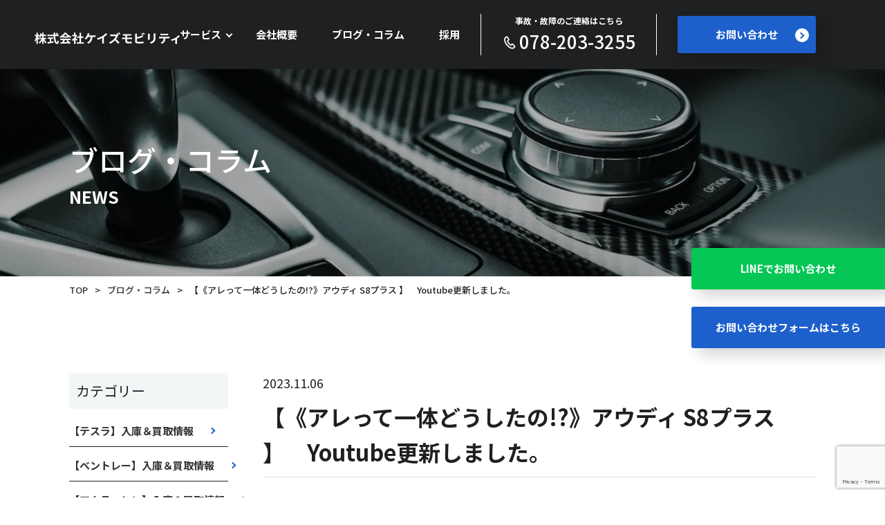

--- FILE ---
content_type: text/html; charset=UTF-8
request_url: https://ks-japan.net/blog/3387/
body_size: 10317
content:
<!DOCTYPE html>
<html lang="ja" dir="ltr">
<head>
	
	<!-- Google Tag Manager -->
<script>(function(w,d,s,l,i){w[l]=w[l]||[];w[l].push({'gtm.start':
new Date().getTime(),event:'gtm.js'});var f=d.getElementsByTagName(s)[0],
j=d.createElement(s),dl=l!='dataLayer'?'&l='+l:'';j.async=true;j.src=
'https://www.googletagmanager.com/gtm.js?id='+i+dl;f.parentNode.insertBefore(j,f);
})(window,document,'script','dataLayer','GTM-54363NVX');</script>
<!-- End Google Tag Manager -->
	
<meta http-equiv="Content-Type" content="text/html; charset=utf-8"/>
<meta http-equiv="X-UA-Compatible" content="IE=edge">
<meta name="viewport" content="width=device-width,initial-scale=1.0,minimum-scale=1.0,maximum-scale=1.0,user-scalable=no">
<meta name="format-detection" content="telephone=no">
<title>【《アレって一体どうしたの!?》アウディ S8プラス 】 Youtube更新しました。 - 株式会社ケイズモビリティ｜車のサービス、すべてここで</title>

		<!-- All in One SEO 4.4.9.2 - aioseo.com -->
		<meta name="description" content="大人気のデイトナグレーパールエフェクト。しかも605馬力のパワフルセダン。大注目のアウディ S8プラスのYou" />
		<meta name="robots" content="max-image-preview:large" />
		<link rel="canonical" href="https://ks-japan.net/blog/3387/" />
		<meta name="generator" content="All in One SEO (AIOSEO) 4.4.9.2" />
		<meta property="og:locale" content="ja_JP" />
		<meta property="og:site_name" content="株式会社ケイズモビリティ｜車のサービス、すべてここで - 株式会社ケイズモビリティは兵庫県神戸市を拠点に、車に関するあらゆるサービスを提供しています。国産車・輸入車の買取、購入、メンテナンス、レンタカー、事故対応、レッカーサービスなど、お困りの際はご相談ください。" />
		<meta property="og:type" content="article" />
		<meta property="og:title" content="【《アレって一体どうしたの!?》アウディ S8プラス 】 Youtube更新しました。 - 株式会社ケイズモビリティ｜車のサービス、すべてここで" />
		<meta property="og:description" content="大人気のデイトナグレーパールエフェクト。しかも605馬力のパワフルセダン。大注目のアウディ S8プラスのYou" />
		<meta property="og:url" content="https://ks-japan.net/blog/3387/" />
		<meta property="article:published_time" content="2023-11-06T02:11:45+00:00" />
		<meta property="article:modified_time" content="2024-01-10T09:23:37+00:00" />
		<meta name="twitter:card" content="summary_large_image" />
		<meta name="twitter:title" content="【《アレって一体どうしたの!?》アウディ S8プラス 】 Youtube更新しました。 - 株式会社ケイズモビリティ｜車のサービス、すべてここで" />
		<meta name="twitter:description" content="大人気のデイトナグレーパールエフェクト。しかも605馬力のパワフルセダン。大注目のアウディ S8プラスのYou" />
		<meta name="twitter:image" content="https://ks-japan.net/wp-content/uploads/2024/01/kensakuimage.png" />
		<script type="application/ld+json" class="aioseo-schema">
			{"@context":"https:\/\/schema.org","@graph":[{"@type":"BreadcrumbList","@id":"https:\/\/ks-japan.net\/blog\/3387\/#breadcrumblist","itemListElement":[{"@type":"ListItem","@id":"https:\/\/ks-japan.net\/#listItem","position":1,"name":"\u5bb6","item":"https:\/\/ks-japan.net\/","nextItem":"https:\/\/ks-japan.net\/blog\/3387\/#listItem"},{"@type":"ListItem","@id":"https:\/\/ks-japan.net\/blog\/3387\/#listItem","position":2,"name":"\u3010\u300a\u30a2\u30ec\u3063\u3066\u4e00\u4f53\u3069\u3046\u3057\u305f\u306e!?\u300b\u30a2\u30a6\u30c7\u30a3 S8\u30d7\u30e9\u30b9  \u3011\u3000Youtube\u66f4\u65b0\u3057\u307e\u3057\u305f\u3002","previousItem":"https:\/\/ks-japan.net\/#listItem"}]},{"@type":"Organization","@id":"https:\/\/ks-japan.net\/#organization","name":"\u795e\u6238\u306e\u5916\u8eca\u8cb7\u53d6K\u2019s JAPAN","url":"https:\/\/ks-japan.net\/"},{"@type":"Person","@id":"https:\/\/ks-japan.net\/author\/wpmaster\/#author","url":"https:\/\/ks-japan.net\/author\/wpmaster\/","name":"wpmaster","image":{"@type":"ImageObject","@id":"https:\/\/ks-japan.net\/blog\/3387\/#authorImage","url":"https:\/\/secure.gravatar.com\/avatar\/b79fbf58a577770bda66f1e5b48267b3736ef659225d5b283e8a4867623dddf9?s=96&d=mm&r=g","width":96,"height":96,"caption":"wpmaster"}},{"@type":"WebPage","@id":"https:\/\/ks-japan.net\/blog\/3387\/#webpage","url":"https:\/\/ks-japan.net\/blog\/3387\/","name":"\u3010\u300a\u30a2\u30ec\u3063\u3066\u4e00\u4f53\u3069\u3046\u3057\u305f\u306e!?\u300b\u30a2\u30a6\u30c7\u30a3 S8\u30d7\u30e9\u30b9 \u3011 Youtube\u66f4\u65b0\u3057\u307e\u3057\u305f\u3002 - \u682a\u5f0f\u4f1a\u793e\u30b1\u30a4\u30ba\u30e2\u30d3\u30ea\u30c6\u30a3\uff5c\u8eca\u306e\u30b5\u30fc\u30d3\u30b9\u3001\u3059\u3079\u3066\u3053\u3053\u3067","description":"\u5927\u4eba\u6c17\u306e\u30c7\u30a4\u30c8\u30ca\u30b0\u30ec\u30fc\u30d1\u30fc\u30eb\u30a8\u30d5\u30a7\u30af\u30c8\u3002\u3057\u304b\u3082605\u99ac\u529b\u306e\u30d1\u30ef\u30d5\u30eb\u30bb\u30c0\u30f3\u3002\u5927\u6ce8\u76ee\u306e\u30a2\u30a6\u30c7\u30a3 S8\u30d7\u30e9\u30b9\u306eYou","inLanguage":"ja","isPartOf":{"@id":"https:\/\/ks-japan.net\/#website"},"breadcrumb":{"@id":"https:\/\/ks-japan.net\/blog\/3387\/#breadcrumblist"},"author":{"@id":"https:\/\/ks-japan.net\/author\/wpmaster\/#author"},"creator":{"@id":"https:\/\/ks-japan.net\/author\/wpmaster\/#author"},"image":{"@type":"ImageObject","url":"https:\/\/ks-japan.net\/wp-content\/uploads\/2023\/11\/4c85c234076325c638e2c305400f29d6-1-1.jpg","@id":"https:\/\/ks-japan.net\/blog\/3387\/#mainImage","width":1280,"height":720},"primaryImageOfPage":{"@id":"https:\/\/ks-japan.net\/blog\/3387\/#mainImage"},"datePublished":"2023-11-06T02:11:45+00:00","dateModified":"2024-01-10T09:23:37+00:00"},{"@type":"WebSite","@id":"https:\/\/ks-japan.net\/#website","url":"https:\/\/ks-japan.net\/","name":"\u5408\u540c\u4f1a\u793eK.K\uff5c\u8eca\u306e\u30b5\u30fc\u30d3\u30b9\u3001\u3059\u3079\u3066\u3053\u3053\u3067","description":"\u682a\u5f0f\u4f1a\u793e\u30b1\u30a4\u30ba\u30e2\u30d3\u30ea\u30c6\u30a3\u306f\u5175\u5eab\u770c\u795e\u6238\u5e02\u3092\u62e0\u70b9\u306b\u3001\u8eca\u306b\u95a2\u3059\u308b\u3042\u3089\u3086\u308b\u30b5\u30fc\u30d3\u30b9\u3092\u63d0\u4f9b\u3057\u3066\u3044\u307e\u3059\u3002\u56fd\u7523\u8eca\u30fb\u8f38\u5165\u8eca\u306e\u8cb7\u53d6\u3001\u8cfc\u5165\u3001\u30e1\u30f3\u30c6\u30ca\u30f3\u30b9\u3001\u30ec\u30f3\u30bf\u30ab\u30fc\u3001\u4e8b\u6545\u5bfe\u5fdc\u3001\u30ec\u30c3\u30ab\u30fc\u30b5\u30fc\u30d3\u30b9\u306a\u3069\u3001\u304a\u56f0\u308a\u306e\u969b\u306f\u3054\u76f8\u8ac7\u304f\u3060\u3055\u3044\u3002","inLanguage":"ja","publisher":{"@id":"https:\/\/ks-japan.net\/#organization"}}]}
		</script>
		<!-- All in One SEO -->

<link rel="alternate" title="oEmbed (JSON)" type="application/json+oembed" href="https://ks-japan.net/wp-json/oembed/1.0/embed?url=https%3A%2F%2Fks-japan.net%2Fblog%2F3387%2F" />
<link rel="alternate" title="oEmbed (XML)" type="text/xml+oembed" href="https://ks-japan.net/wp-json/oembed/1.0/embed?url=https%3A%2F%2Fks-japan.net%2Fblog%2F3387%2F&#038;format=xml" />
<style id='wp-img-auto-sizes-contain-inline-css' type='text/css'>
img:is([sizes=auto i],[sizes^="auto," i]){contain-intrinsic-size:3000px 1500px}
/*# sourceURL=wp-img-auto-sizes-contain-inline-css */
</style>
<style id='wp-emoji-styles-inline-css' type='text/css'>

	img.wp-smiley, img.emoji {
		display: inline !important;
		border: none !important;
		box-shadow: none !important;
		height: 1em !important;
		width: 1em !important;
		margin: 0 0.07em !important;
		vertical-align: -0.1em !important;
		background: none !important;
		padding: 0 !important;
	}
/*# sourceURL=wp-emoji-styles-inline-css */
</style>
<style id='classic-theme-styles-inline-css' type='text/css'>
/*! This file is auto-generated */
.wp-block-button__link{color:#fff;background-color:#32373c;border-radius:9999px;box-shadow:none;text-decoration:none;padding:calc(.667em + 2px) calc(1.333em + 2px);font-size:1.125em}.wp-block-file__button{background:#32373c;color:#fff;text-decoration:none}
/*# sourceURL=/wp-includes/css/classic-themes.min.css */
</style>
<link rel='stylesheet' id='contact-form-7-css' href='https://ks-japan.net/wp-content/plugins/contact-form-7/includes/css/styles.css?ver=5.8.2' type='text/css' media='all' />
<link rel="https://api.w.org/" href="https://ks-japan.net/wp-json/" /><link rel="alternate" title="JSON" type="application/json" href="https://ks-japan.net/wp-json/wp/v2/blog/3387" /><link rel="EditURI" type="application/rsd+xml" title="RSD" href="https://ks-japan.net/xmlrpc.php?rsd" />

<link rel='shortlink' href='https://ks-japan.net/?p=3387' />
<link rel="icon" href="https://ks-japan.net/wp-content/uploads/2024/01/cropped-siteicon-32x32.png" sizes="32x32" />
<link rel="icon" href="https://ks-japan.net/wp-content/uploads/2024/01/cropped-siteicon-192x192.png" sizes="192x192" />
<link rel="apple-touch-icon" href="https://ks-japan.net/wp-content/uploads/2024/01/cropped-siteicon-180x180.png" />
<meta name="msapplication-TileImage" content="https://ks-japan.net/wp-content/uploads/2024/01/cropped-siteicon-270x270.png" />

<meta name="keywords" content=",,,">

<link href="https://use.fontawesome.com/releases/v5.6.1/css/all.css" rel="stylesheet">
<link rel="stylesheet" href="https://ks-japan.net/wp-content/themes/ksjapan_web/css/default.css">
<link rel="stylesheet" href="https://ks-japan.net/wp-content/themes/ksjapan_web/style.css" media="screen,print">
<link rel="stylesheet" href="https://ks-japan.net/wp-content/themes/ksjapan_web/css/slick-theme.css" media="screen,print">
<link rel="stylesheet" href="https://ks-japan.net/wp-content/themes/ksjapan_web/css/slick.css" media="screen,print">


<link rel="preconnect" href="https://fonts.googleapis.com">
<link rel="preconnect" href="https://fonts.gstatic.com" crossorigin>
<link href="https://fonts.googleapis.com/css2?family=Noto+Sans+JP:wght@200;300;400;500;700&family=Open+Sans:wght@400;700&display=swap" rel="stylesheet">

<link rel="icon" type="image/png" href="https://ks-japan.net/wp-content/themes/ksjapan_web/img/favicon.png">
<link rel="apple-touch-icon-precomposed" href="https://ks-japan.net/wp-content/themes/ksjapan_web/img/apple-touch-icon-152x152.png">

<script src="https://ajax.googleapis.com/ajax/libs/jquery/3.4.1/jquery.min.js"></script>
<script src="https://ks-japan.net/wp-content/themes/ksjapan_web/js/response.min.js"> </script>
<script src="https://ks-japan.net/wp-content/themes/ksjapan_web/js/pageTop.js"></script>
<script src="https://ks-japan.net/wp-content/themes/ksjapan_web/js/slip.js"></script>
<script src="https://ks-japan.net/wp-content/themes/ksjapan_web/js/over.js"></script>
<script src="https://ks-japan.net/wp-content/themes/ksjapan_web/js/slick.min.js"></script>
<script src="https://cdnjs.cloudflare.com/ajax/libs/ScrollMagic/2.0.6/ScrollMagic.min.js"></script>
<script src="https://ks-japan.net/wp-content/themes/ksjapan_web/js/jquery.mousewheel.js"></script><!-- マウスホイール用 -->
<script src="https://ks-japan.net/wp-content/themes/ksjapan_web/js/jquery.jscrollpane.min.js"></script><!-- スクロールバー用 -->

<script>

	//スクロールバー
	$(document).ready(function(){
		$('.scroll-pane').jScrollPane({
        showArrows : true // 矢印の有無
	    });
	});

</script>


<!--[if lt IE 9]>
<script src="https://ks-japan.net/wp-content/themes/ksjapan_web/js/html5.js"></script>
<script src="https://ks-japan.net/wp-content/themes/ksjapan_web/js/css3-mediaqueries.js"></script>
<![endif]-->


<body data-rsssl=1 id="pTop" class="article new-site" data-responsejs='{ "create": [ { "prop": "width", "prefix": "src", "lazy": true, "breakpoints": [0,592,1001] } ]}'>
<!-- Google Tag Manager (noscript) -->
<noscript><iframe src="https://www.googletagmanager.com/ns.html?id=GTM-54363NVX"
height="0" width="0" style="display:none;visibility:hidden"></iframe></noscript>
<!-- End Google Tag Manager (noscript) -->
	

<!-- header -->
<header class="">
	<p class="logo"><a href="https://ks-japan.net/"><img src="https://ks-japan.net/wp-content/themes/ksjapan_web/img/logo.svg" alt="K.K合同会社"></a></p>
	<nav>
		<input type="checkbox" id="overlay-input" class="sp">
		<label for="overlay-input" id="overlay-button"><span></span></label>
		<div id="overlay">
			<ul class="menu" id="menu">
				<li class="menu-list">
					<p class="submenu">サービス<span class="icon"></span></p>
					<ul class="menu_content">
						<li><a href="https://ks-japan.net/purchase" title="">買取</a></li>
						<li><a  href="https://ks-japan.net/itaku" title="">委託販売</a></li>
						<li><a href="https://ks-japan.net/buying" title="">購入</a></li>
						<li class="blank"><a href="https://ks-japan.net/lp/loan/" target="_blank">自社ローン</a></li>
						<li class="blank"><a href="https://ks-japan.net/lp/rent_a_car/" title="" target="_blank">レンタカー</a></li>
						<li class="blank" ><a href="https://ks-japan.net/lp/" target="_blank">ラッピング</a></li>
						<li><a href="https://ks-japan.net/custom" title="">メンテナンス・カスタム</a></li>
						<li><a href="https://ks-japan.net/coating" title="">コーティング</a></li>
					</ul>
				</li>
				<li class="menu-list">
					<a href="https://ks-japan.net/access" title="">会社概要</a>
				</li>
				<li class="menu-list">
					<a href="https://ks-japan.net/blog" title="">ブログ・コラム</a>
				</li>
				<li class="menu-list">
					<a href="https://ks-japan.net/recruit/" title="">採用</a>
				</li>
			</ul>
		</div>
		<div class="tel">
			<p class="pc">事故・故障のご連絡はこちら</p>
			<p class="telBox"><img src="https://ks-japan.net/wp-content/themes/ksjapan_web/img/tel.svg" alt=""><a href="tel:078-203-3255"><span class="pc">078-203-3255</span></a></p>
		</div>
		<div class="mail">
			<a class="malBtn" href="https://ks-japan.net/contact">お問い合わせ<span class="arrow"></span></a>
		</div>
	</nav>
</header><!-- /header -->

<!-- cover -->
<div id="unCover" class="blog">
	<div class="inner">
		<h1>
			ブログ・コラム<span>NEWS</span>
		</h1>
	</div>
</div>
<!-- /cover -->


<ul class="pankuzu cf"><li><a href="https://ks-japan.net/">TOP</a>&gt;</li><li><a href="https://ks-japan.net/blog">ブログ・コラム</a>&gt;</li><li>【《アレって一体どうしたの!?》アウディ S8プラス  】　Youtube更新しました。</li></ul>


<div id="unMain">
	
	<ul class="fixbtn">
		<li><a href="">LINEでお問い合わせ</a></li>
		<li><a href="https://ks-japan.net/contact">お問い合わせフォームはこちら</a></li>
	</ul>
	
	<section class="detailContainer blog">
		<div class="inner flex">
			<div class="left">
			<div class="cate01">
					<p class="cateTit">カテゴリー</p>
										<dl>
						<dt><span><a href="https://ks-japan.net/blog_cate/%e3%80%90%e3%83%86%e3%82%b9%e3%83%a9%e3%80%91%e5%85%a5%e5%ba%ab%ef%bc%86%e8%b2%b7%e5%8f%96%e6%83%85%e5%a0%b1/">【テスラ】入庫＆買取情報</a></span></dt>
											</dl>
										<dl>
						<dt><span><a href="https://ks-japan.net/blog_cate/%e3%80%90%e3%83%99%e3%83%b3%e3%83%88%e3%83%ac%e3%83%bc%e3%80%91%e5%85%a5%e5%ba%ab%ef%bc%86%e8%b2%b7%e5%8f%96%e6%83%85%e5%a0%b1/">【ベントレー】入庫＆買取情報</a></span></dt>
											</dl>
										<dl>
						<dt><span><a href="https://ks-japan.net/blog_cate/%e3%80%90%e3%83%9e%e3%82%af%e3%83%a9%e3%83%bc%e3%83%ac%e3%83%b3%e3%80%91%e5%85%a5%e5%ba%ab%ef%bc%86%e8%b2%b7%e5%8f%96%e6%83%85%e5%a0%b1/">【マクラーレン】入庫＆買取情報</a></span></dt>
											</dl>
										<dl>
						<dt><span><a href="https://ks-japan.net/blog_cate/%e3%80%90%e3%83%9c%e3%83%ab%e3%83%9c%e3%80%91%e5%85%a5%e5%ba%ab%ef%bc%86%e8%b2%b7%e5%8f%96%e6%83%85%e5%a0%b1/">【ボルボ】入庫＆買取情報</a></span></dt>
											</dl>
										<dl>
						<dt><span><a href="https://ks-japan.net/blog_cate/%e3%80%90%e3%83%88%e3%83%a8%e3%82%bf%e3%80%91%e5%85%a5%e5%ba%ab%ef%bc%86%e8%b2%b7%e5%8f%96%e6%83%85%e5%a0%b1/">【トヨタ】入庫＆買取情報</a></span></dt>
											</dl>
										<dl>
						<dt><span><a href="https://ks-japan.net/blog_cate/%e3%80%90%e3%83%a9%e3%83%b3%e3%83%9c%e3%83%ab%e3%82%ae%e3%83%bc%e3%83%8b%e3%80%91%e5%85%a5%e5%ba%ab%ef%bc%86%e8%b2%b7%e5%8f%96%e6%83%85%e5%a0%b1/">【ランボルギーニ】入庫＆買取情報</a></span></dt>
											</dl>
										<dl>
						<dt><span><a href="https://ks-japan.net/blog_cate/%e3%80%90%e3%83%95%e3%82%a7%e3%83%a9%e3%83%bc%e3%83%aa%e3%80%91%e5%85%a5%e5%ba%ab%ef%bc%86%e8%b2%b7%e5%8f%96%e6%83%85%e5%a0%b1/">【フェラーリ】入庫＆買取情報</a></span></dt>
											</dl>
										<dl>
						<dt><span><a href="https://ks-japan.net/blog_cate/%e3%80%90%e3%82%a2%e3%82%b9%e3%83%88%e3%83%b3%e3%83%9e%e3%83%bc%e3%83%86%e3%82%a3%e3%83%b3%e3%80%91%e5%85%a5%e5%ba%ab%ef%bc%86%e8%b2%b7%e5%8f%96%e6%83%85%e5%a0%b1/">【アストンマーティン】入庫＆買取情報</a></span></dt>
											</dl>
										<dl>
						<dt><span><a href="https://ks-japan.net/blog_cate/%e3%80%90%e3%82%b8%e3%83%bc%e3%83%97%e3%80%91%e5%85%a5%e5%ba%ab%ef%bc%86%e8%b2%b7%e5%8f%96%e6%83%85%e5%a0%b1/">【ジープ】入庫＆買取情報</a></span></dt>
											</dl>
										<dl>
						<dt><span><a href="https://ks-japan.net/blog_cate/%e3%83%87%e3%82%a3%e3%82%b9%e3%82%ab%e3%83%90%e3%83%aa%e3%83%bc/">ディスカバリー</a></span></dt>
											</dl>
										<dl>
						<dt><span><a href="https://ks-japan.net/blog_cate/%e3%80%90%e3%83%a9%e3%83%b3%e3%83%89%e3%83%ad%e3%83%bc%e3%83%90%e3%83%bc%e3%80%91%e5%85%a5%e5%ba%ab%ef%bc%86%e8%b2%b7%e5%8f%96%e6%83%85%e5%a0%b1/">【ランドローバー】入庫＆買取情報</a></span></dt>
											</dl>
										<dl>
						<dt><span><a href="https://ks-japan.net/blog_cate/%e3%80%90%e3%83%ad%e3%83%bc%e3%83%ab%e3%82%b9%e3%83%bb%e3%83%ad%e3%82%a4%e3%82%b9%e3%80%91%e5%85%a5%e5%ba%ab%ef%bc%86%e8%b2%b7%e5%8f%96%e6%83%85%e5%a0%b1/">【ロールス・ロイス】入庫＆買取情報</a></span></dt>
											</dl>
										<dl>
						<dt><span><a href="https://ks-japan.net/blog_cate/%e3%80%90%e3%83%80%e3%83%83%e3%82%b8%e3%80%91%e5%85%a5%e5%ba%ab%ef%bc%86%e8%b2%b7%e5%8f%96%e6%83%85%e5%a0%b1/">【ダッジ】入庫＆買取情報</a></span></dt>
											</dl>
										<dl>
						<dt><span><a href="https://ks-japan.net/blog_cate/%e3%80%90%e3%83%9e%e3%82%bb%e3%83%a9%e3%83%86%e3%82%a3%e3%80%91%e5%85%a5%e5%ba%ab%ef%bc%86%e8%b2%b7%e5%8f%96%e6%83%85%e5%a0%b1/">【マセラティ】入庫＆買取情報</a></span></dt>
											</dl>
										<dl>
						<dt><span><a href="https://ks-japan.net/blog_cate/%e3%80%90%e6%97%a5%e7%94%a3%e3%80%91%e5%85%a5%e5%ba%ab%ef%bc%86%e8%b2%b7%e5%8f%96%e6%83%85%e5%a0%b1/">【日産】入庫＆買取情報</a></span></dt>
											</dl>
										<dl>
						<dt><span><a href="https://ks-japan.net/blog_cate/%e3%83%96%e3%83%ad%e3%82%b0/">ブログ</a></span></dt>
												<dd>
													<a href="https://ks-japan.net/blog_cate/%e3%80%90bmw%e3%80%91%e5%85%a5%e5%ba%ab%ef%bc%86%e8%b2%b7%e5%8f%96%e6%83%85%e5%a0%b1/">【BMW】入庫＆買取情報</a>
														<a href="https://ks-japan.net/blog_cate/%e3%80%90%e3%82%a2%e3%82%a6%e3%83%87%e3%82%a3%e3%80%91%e5%85%a5%e5%ba%ab%ef%bc%86%e8%b2%b7%e5%8f%96%e6%83%85%e5%a0%b1/">【アウディ】入庫＆買取情報</a>
														<a href="https://ks-japan.net/blog_cate/%e3%80%90%e3%83%99%e3%83%b3%e3%83%84%e3%80%91%e5%85%a5%e5%ba%ab%ef%bc%86%e8%b2%b7%e5%8f%96%e6%83%85%e5%a0%b1/">【ベンツ】入庫＆買取情報</a>
														<a href="https://ks-japan.net/blog_cate/%e3%80%90%e3%83%9d%e3%83%ab%e3%82%b7%e3%82%a7%e3%80%91%e5%85%a5%e5%ba%ab%ef%bc%86%e8%b2%b7%e5%8f%96%e6%83%85%e5%a0%b1/">【ポルシェ】入庫＆買取情報</a>
														<a href="https://ks-japan.net/blog_cate/%e3%80%90%e3%83%ac%e3%82%af%e3%82%b5%e3%82%b9%e3%80%91%e5%85%a5%e5%ba%ab%ef%bc%86%e8%b2%b7%e5%8f%96%e6%83%85%e5%a0%b1/">【レクサス】入庫＆買取情報</a>
														<a href="https://ks-japan.net/blog_cate/%e3%82%ab%e3%83%bc%e3%83%87%e3%82%a3%e3%83%86%e3%82%a3%e3%83%bc%e3%83%aa%e3%83%b3%e3%82%b0%e6%83%85%e5%a0%b1/">カーディティーリング情報</a>
														<a href="https://ks-japan.net/blog_cate/%e3%83%89%e3%83%ac%e3%82%b9%e3%82%a2%e3%83%83%e3%83%97%ef%bc%86%e3%82%ab%e3%82%b9%e3%82%bf%e3%83%a0%e6%83%85%e5%a0%b1/">ドレスアップ＆カスタム情報</a>
														<a href="https://ks-japan.net/blog_cate/%e3%83%a1%e3%83%b3%e3%83%86%e3%83%8a%e3%83%b3%e3%82%b9%e6%83%85%e5%a0%b1/">メンテナンス情報</a>
													</dd>
											</dl>
										<dl>
						<dt><span><a href="https://ks-japan.net/blog_cate/%e3%81%8a%e5%bd%b9%e7%ab%8b%e3%81%a1%e3%82%b3%e3%83%a9%e3%83%a0/">お役立ちコラム</a></span></dt>
											</dl>
									</div>
				<div class="cate02">
					<p class="cateTit">買取実績</p>
					<ul class="archiveList">
					<li>
<a href="https://ks-japan.net/?post_type=works&#038;p=8081"></a>
<p><img src="https://ks-japan.net/wp-content/uploads/2026/01/DSC_0505-1024x688.jpg" alt="result"></p>
<div class="deteal">
	<h2>
	滋賀　高価買取  BMW M4クーペ CSL 50周年記念モデル
	</h2>
	<p><span class="tit">買取時期</span><span class="colon">:</span><span class="date">2026/01</span></p>
	<p><span class="tit">年 式</span><span class="colon">:</span><span class="year">R04</span></p>
	<p><span class="tit">走行距離</span><span class="colon">:</span><span class="km">900</span></p>
</div>
</li><li>
<a href="https://ks-japan.net/?post_type=works&#038;p=8070"></a>
<p><img src="https://ks-japan.net/wp-content/uploads/2026/01/L1070753-1024x682.jpg" alt="result"></p>
<div class="deteal">
	<h2>
	大阪　高価買取　ランボルギーニ ウルス ペルフォルマンテ
	</h2>
	<p><span class="tit">買取時期</span><span class="colon">:</span><span class="date">2026/01</span></p>
	<p><span class="tit">年 式</span><span class="colon">:</span><span class="year">R05</span></p>
	<p><span class="tit">走行距離</span><span class="colon">:</span><span class="km">5000</span></p>
</div>
</li><li>
<a href="https://ks-japan.net/?post_type=works&#038;p=8065"></a>
<p><img src="https://ks-japan.net/wp-content/uploads/2026/01/DSC_0398-1024x682.jpg" alt="result"></p>
<div class="deteal">
	<h2>
	兵庫　高価買取　メルセデスベンツ G350d ロング
	</h2>
	<p><span class="tit">買取時期</span><span class="colon">:</span><span class="date">2025/12</span></p>
	<p><span class="tit">年 式</span><span class="colon">:</span><span class="year">H28</span></p>
	<p><span class="tit">走行距離</span><span class="colon">:</span><span class="km">75000</span></p>
</div>
</li>					</ul>
				</div>
			</div>
			<div class="right">
					<div class="detealText">
						<p class="date">2023.11.06</p>
						<h2>【《アレって一体どうしたの!?》アウディ S8プラス  】　Youtube更新しました。</h2>
						<div class="textBox">
										<img width="1280" height="720" src="https://ks-japan.net/wp-content/uploads/2023/11/4c85c234076325c638e2c305400f29d6-1-1.jpg" class="attachment-full size-full wp-post-image" alt="" decoding="async" loading="lazy" srcset="https://ks-japan.net/wp-content/uploads/2023/11/4c85c234076325c638e2c305400f29d6-1-1.jpg 1280w, https://ks-japan.net/wp-content/uploads/2023/11/4c85c234076325c638e2c305400f29d6-1-1-300x169.jpg 300w, https://ks-japan.net/wp-content/uploads/2023/11/4c85c234076325c638e2c305400f29d6-1-1-1024x576.jpg 1024w, https://ks-japan.net/wp-content/uploads/2023/11/4c85c234076325c638e2c305400f29d6-1-1-768x432.jpg 768w" sizes="auto, (max-width: 1280px) 100vw, 1280px" />											<p data-sourcepos="11:1-11:94">大人気のデイトナグレーパールエフェクト。しかも605馬力のパワフルセダン。大注目のアウディ S8プラスのYoutubeをUPしました。</p>
<p>・エクステリア<br />
-エクステリアカラー：デイトナグレーパールエフェクト<br />
-リヤスポイラーカーボン<br />
-サンルーフ<br />
-アルミホイール5アームローターデザインチタンルック</p>
<p>・インテリア<br />
-プライバシーガラスダブルアコースティックグレージング</p>
<p>&nbsp;</p>
<p>早い者勝ちの一台!!　是非ご覧下さい。</p>
<p>&nbsp;</p>
<p><iframe loading="lazy" title="《アレって一体どうしたの!?》アウディ S8プラス 【輸入車の買取はケーズジャパン】" width="500" height="281" src="https://www.youtube.com/embed/W5behKhoIIk?feature=oembed" frameborder="0" allow="accelerometer; autoplay; clipboard-write; encrypted-media; gyroscope; picture-in-picture; web-share" referrerpolicy="strict-origin-when-cross-origin" allowfullscreen></iframe></p>
<p>&nbsp;</p>
<p>&nbsp;</p>
						</div>
					</div>
					<a href="https://ks-japan.net/blog" class="btn">一覧に戻る</a>
				</div>
		</div>
	</section>
</div><!-- /#main -->


<script type="speculationrules">
{"prefetch":[{"source":"document","where":{"and":[{"href_matches":"/*"},{"not":{"href_matches":["/wp-*.php","/wp-admin/*","/wp-content/uploads/*","/wp-content/*","/wp-content/plugins/*","/wp-content/themes/ksjapan_web/*","/*\\?(.+)"]}},{"not":{"selector_matches":"a[rel~=\"nofollow\"]"}},{"not":{"selector_matches":".no-prefetch, .no-prefetch a"}}]},"eagerness":"conservative"}]}
</script>
		<script>
			document.addEventListener('DOMContentLoaded', function (event) {
				for (let i = 0; i < document.forms.length; ++i) {
					let form = document.forms[i];
					if (form.method != "get") {  var inputrxzhegsr = document.createElement("input"); inputrxzhegsr.setAttribute("type", "hidden"); inputrxzhegsr.setAttribute("name", "rxzhegsr");  inputrxzhegsr.setAttribute("value", "y3y3ki376a0t"); form.appendChild(inputrxzhegsr); }
if (form.method != "get") {  var inputitqcd0mh = document.createElement("input"); inputitqcd0mh.setAttribute("type", "hidden"); inputitqcd0mh.setAttribute("name", "itqcd0mh");  inputitqcd0mh.setAttribute("value", "xtzw81vbkwee"); form.appendChild(inputitqcd0mh); }
				}
			});
		</script>
		<script type="text/javascript" src="https://ks-japan.net/wp-content/plugins/contact-form-7/includes/swv/js/index.js?ver=5.8.2" id="swv-js"></script>
<script type="text/javascript" id="contact-form-7-js-extra">
/* <![CDATA[ */
var wpcf7 = {"api":{"root":"https://ks-japan.net/wp-json/","namespace":"contact-form-7/v1"}};
//# sourceURL=contact-form-7-js-extra
/* ]]> */
</script>
<script type="text/javascript" src="https://ks-japan.net/wp-content/plugins/contact-form-7/includes/js/index.js?ver=5.8.2" id="contact-form-7-js"></script>
<script type="text/javascript" src="https://www.google.com/recaptcha/api.js?render=6LdqdFgpAAAAAKFRy4XxwHj3UWtUshA3upFB5DiH&amp;ver=3.0" id="google-recaptcha-js"></script>
<script type="text/javascript" src="https://ks-japan.net/wp-includes/js/dist/vendor/wp-polyfill.min.js?ver=3.15.0" id="wp-polyfill-js"></script>
<script type="text/javascript" id="wpcf7-recaptcha-js-extra">
/* <![CDATA[ */
var wpcf7_recaptcha = {"sitekey":"6LdqdFgpAAAAAKFRy4XxwHj3UWtUshA3upFB5DiH","actions":{"homepage":"homepage","contactform":"contactform"}};
//# sourceURL=wpcf7-recaptcha-js-extra
/* ]]> */
</script>
<script type="text/javascript" src="https://ks-japan.net/wp-content/plugins/contact-form-7/modules/recaptcha/index.js?ver=5.8.2" id="wpcf7-recaptcha-js"></script>
<script id="wp-emoji-settings" type="application/json">
{"baseUrl":"https://s.w.org/images/core/emoji/17.0.2/72x72/","ext":".png","svgUrl":"https://s.w.org/images/core/emoji/17.0.2/svg/","svgExt":".svg","source":{"concatemoji":"https://ks-japan.net/wp-includes/js/wp-emoji-release.min.js?ver=4fe774783791e4d6f05d036bc35c1f8a"}}
</script>
<script type="module">
/* <![CDATA[ */
/*! This file is auto-generated */
const a=JSON.parse(document.getElementById("wp-emoji-settings").textContent),o=(window._wpemojiSettings=a,"wpEmojiSettingsSupports"),s=["flag","emoji"];function i(e){try{var t={supportTests:e,timestamp:(new Date).valueOf()};sessionStorage.setItem(o,JSON.stringify(t))}catch(e){}}function c(e,t,n){e.clearRect(0,0,e.canvas.width,e.canvas.height),e.fillText(t,0,0);t=new Uint32Array(e.getImageData(0,0,e.canvas.width,e.canvas.height).data);e.clearRect(0,0,e.canvas.width,e.canvas.height),e.fillText(n,0,0);const a=new Uint32Array(e.getImageData(0,0,e.canvas.width,e.canvas.height).data);return t.every((e,t)=>e===a[t])}function p(e,t){e.clearRect(0,0,e.canvas.width,e.canvas.height),e.fillText(t,0,0);var n=e.getImageData(16,16,1,1);for(let e=0;e<n.data.length;e++)if(0!==n.data[e])return!1;return!0}function u(e,t,n,a){switch(t){case"flag":return n(e,"\ud83c\udff3\ufe0f\u200d\u26a7\ufe0f","\ud83c\udff3\ufe0f\u200b\u26a7\ufe0f")?!1:!n(e,"\ud83c\udde8\ud83c\uddf6","\ud83c\udde8\u200b\ud83c\uddf6")&&!n(e,"\ud83c\udff4\udb40\udc67\udb40\udc62\udb40\udc65\udb40\udc6e\udb40\udc67\udb40\udc7f","\ud83c\udff4\u200b\udb40\udc67\u200b\udb40\udc62\u200b\udb40\udc65\u200b\udb40\udc6e\u200b\udb40\udc67\u200b\udb40\udc7f");case"emoji":return!a(e,"\ud83e\u1fac8")}return!1}function f(e,t,n,a){let r;const o=(r="undefined"!=typeof WorkerGlobalScope&&self instanceof WorkerGlobalScope?new OffscreenCanvas(300,150):document.createElement("canvas")).getContext("2d",{willReadFrequently:!0}),s=(o.textBaseline="top",o.font="600 32px Arial",{});return e.forEach(e=>{s[e]=t(o,e,n,a)}),s}function r(e){var t=document.createElement("script");t.src=e,t.defer=!0,document.head.appendChild(t)}a.supports={everything:!0,everythingExceptFlag:!0},new Promise(t=>{let n=function(){try{var e=JSON.parse(sessionStorage.getItem(o));if("object"==typeof e&&"number"==typeof e.timestamp&&(new Date).valueOf()<e.timestamp+604800&&"object"==typeof e.supportTests)return e.supportTests}catch(e){}return null}();if(!n){if("undefined"!=typeof Worker&&"undefined"!=typeof OffscreenCanvas&&"undefined"!=typeof URL&&URL.createObjectURL&&"undefined"!=typeof Blob)try{var e="postMessage("+f.toString()+"("+[JSON.stringify(s),u.toString(),c.toString(),p.toString()].join(",")+"));",a=new Blob([e],{type:"text/javascript"});const r=new Worker(URL.createObjectURL(a),{name:"wpTestEmojiSupports"});return void(r.onmessage=e=>{i(n=e.data),r.terminate(),t(n)})}catch(e){}i(n=f(s,u,c,p))}t(n)}).then(e=>{for(const n in e)a.supports[n]=e[n],a.supports.everything=a.supports.everything&&a.supports[n],"flag"!==n&&(a.supports.everythingExceptFlag=a.supports.everythingExceptFlag&&a.supports[n]);var t;a.supports.everythingExceptFlag=a.supports.everythingExceptFlag&&!a.supports.flag,a.supports.everything||((t=a.source||{}).concatemoji?r(t.concatemoji):t.wpemoji&&t.twemoji&&(r(t.twemoji),r(t.wpemoji)))});
//# sourceURL=https://ks-japan.net/wp-includes/js/wp-emoji-loader.min.js
/* ]]> */
</script>



<p id="pageTop"><a href="#pTop"><img src="https://ks-japan.net/wp-content/themes/ksjapan_web/img/pagetop.svg" alt="ページトップへ"></a></p>


<!-- footer -->
<footer>
	<div class="inner">
		<div class="flex fmenu">
			<div class="left">
				<p class="fLogo">株式会社ケイズモビリティ</p>
				<p class="add">〒651-2101<br>
					兵庫県神戸市西区伊川谷町布施畑834-6 2F</p>
			</div>
			<div class="right">
				<ul class="fNav">
					<li>
						<p>車を売る</p>
						<ul>
							<li><a href="https://ks-japan.net/purchase">買取</a></li>
							<li><a href="https://ks-japan.net/works">買取実績</a></li>
							<li><a href="https://ks-japan.net/itaku">委託販売</a></li>
						</ul>
					</li>
					<li>
						<p>車を買う</p>
						<ul>
							<li><a href="https://ks-japan.net/buying">購入</a></li>
							<li class="blank"><a href="https://ks-japan.net/lp/loan/" target="_blank">自社ローン</a></li>
						</ul>
					</li>
					<li>
						<p>車を借りる</p>
						<ul>
							<li class="blank"><a href="https://ks-japan.net/lp/rent_a_car/" target="_blank">レンタカー</a></li>
							<li class="blank"><a href="https://guts-rentacar.com/shop/hyogo/kobeikawadani/" target="_blank">ガッツレンタカー</a></li>
						</ul>
					</li>
					<li>
						<p>車のメンテナンス</p>
						<ul>
							<li><a href="https://ks-japan.net/custom">メンテナンス・カスタム</a></li>
							<li class="blank"><a href="https://ks-japan.net/lp/" target="_blank">ラッピング</a></li>
							<li><a href="https://ks-japan.net/coating">コーティング</a></li>
						</ul>
					</li>
				</ul>
			</div>
		</div>
		<div class="snsBox">
			<div class="flex">
				<div class="left">
					<ul>
						<li><a href="https://ks-japan.net/blog">ブログ・コラム</a></li>
						<li><a href="https://ks-japan.net/access">会社概要</a></li>
						<li><a href="https://ks-japan.net/privacy">プライバシーポリシー</a></li>
					</ul>
				</div>
				<div class="sns">
					<ul>
						<li><a href="https://www.youtube.com/@cartuber-kschannel" target="_blank" rel="noopener noreferrer"><img src="https://ks-japan.net/wp-content/themes/ksjapan_web/img/youtube.svg" alt="youtube"></a></li>
						<li><a href="https://line.me/R/ti/p/@oyr5449w?from=page&openQrModal=true&searchId=oyr5449w" target="_blank" rel="noopener noreferrer"><img src="https://ks-japan.net/wp-content/themes/ksjapan_web/img/line.svg" alt="line"></a></li>
						<li><a href="https://www.instagram.com/explore/locations/1031504302/ks-japan/" target="_blank" rel="noopener noreferrer"><img src="https://ks-japan.net/wp-content/themes/ksjapan_web/img/insta.svg" alt="insta"></a></li>
					</ul>
				</div>
			</div>
		</div>
		<p class="copyright">©2025 株式会社ケイズモビリティ</p>
	</div>
</footer>
<!-- /footer -->

<script src="https://ks-japan.net/wp-content/themes/ksjapan_web/js/data-img.js"></script>
<script src="https://ks-japan.net/wp-content/themes/ksjapan_web/js/script.js"></script>
<!-- /slide_menu -->
<script src="https://ks-japan.net/wp-content/themes/ksjapan_web/js/flickity-docs.min.js"></script>
</body>
</html>

--- FILE ---
content_type: text/html; charset=utf-8
request_url: https://www.google.com/recaptcha/api2/anchor?ar=1&k=6LdqdFgpAAAAAKFRy4XxwHj3UWtUshA3upFB5DiH&co=aHR0cHM6Ly9rcy1qYXBhbi5uZXQ6NDQz&hl=en&v=PoyoqOPhxBO7pBk68S4YbpHZ&size=invisible&anchor-ms=20000&execute-ms=30000&cb=uwllm2zer1kr
body_size: 48482
content:
<!DOCTYPE HTML><html dir="ltr" lang="en"><head><meta http-equiv="Content-Type" content="text/html; charset=UTF-8">
<meta http-equiv="X-UA-Compatible" content="IE=edge">
<title>reCAPTCHA</title>
<style type="text/css">
/* cyrillic-ext */
@font-face {
  font-family: 'Roboto';
  font-style: normal;
  font-weight: 400;
  font-stretch: 100%;
  src: url(//fonts.gstatic.com/s/roboto/v48/KFO7CnqEu92Fr1ME7kSn66aGLdTylUAMa3GUBHMdazTgWw.woff2) format('woff2');
  unicode-range: U+0460-052F, U+1C80-1C8A, U+20B4, U+2DE0-2DFF, U+A640-A69F, U+FE2E-FE2F;
}
/* cyrillic */
@font-face {
  font-family: 'Roboto';
  font-style: normal;
  font-weight: 400;
  font-stretch: 100%;
  src: url(//fonts.gstatic.com/s/roboto/v48/KFO7CnqEu92Fr1ME7kSn66aGLdTylUAMa3iUBHMdazTgWw.woff2) format('woff2');
  unicode-range: U+0301, U+0400-045F, U+0490-0491, U+04B0-04B1, U+2116;
}
/* greek-ext */
@font-face {
  font-family: 'Roboto';
  font-style: normal;
  font-weight: 400;
  font-stretch: 100%;
  src: url(//fonts.gstatic.com/s/roboto/v48/KFO7CnqEu92Fr1ME7kSn66aGLdTylUAMa3CUBHMdazTgWw.woff2) format('woff2');
  unicode-range: U+1F00-1FFF;
}
/* greek */
@font-face {
  font-family: 'Roboto';
  font-style: normal;
  font-weight: 400;
  font-stretch: 100%;
  src: url(//fonts.gstatic.com/s/roboto/v48/KFO7CnqEu92Fr1ME7kSn66aGLdTylUAMa3-UBHMdazTgWw.woff2) format('woff2');
  unicode-range: U+0370-0377, U+037A-037F, U+0384-038A, U+038C, U+038E-03A1, U+03A3-03FF;
}
/* math */
@font-face {
  font-family: 'Roboto';
  font-style: normal;
  font-weight: 400;
  font-stretch: 100%;
  src: url(//fonts.gstatic.com/s/roboto/v48/KFO7CnqEu92Fr1ME7kSn66aGLdTylUAMawCUBHMdazTgWw.woff2) format('woff2');
  unicode-range: U+0302-0303, U+0305, U+0307-0308, U+0310, U+0312, U+0315, U+031A, U+0326-0327, U+032C, U+032F-0330, U+0332-0333, U+0338, U+033A, U+0346, U+034D, U+0391-03A1, U+03A3-03A9, U+03B1-03C9, U+03D1, U+03D5-03D6, U+03F0-03F1, U+03F4-03F5, U+2016-2017, U+2034-2038, U+203C, U+2040, U+2043, U+2047, U+2050, U+2057, U+205F, U+2070-2071, U+2074-208E, U+2090-209C, U+20D0-20DC, U+20E1, U+20E5-20EF, U+2100-2112, U+2114-2115, U+2117-2121, U+2123-214F, U+2190, U+2192, U+2194-21AE, U+21B0-21E5, U+21F1-21F2, U+21F4-2211, U+2213-2214, U+2216-22FF, U+2308-230B, U+2310, U+2319, U+231C-2321, U+2336-237A, U+237C, U+2395, U+239B-23B7, U+23D0, U+23DC-23E1, U+2474-2475, U+25AF, U+25B3, U+25B7, U+25BD, U+25C1, U+25CA, U+25CC, U+25FB, U+266D-266F, U+27C0-27FF, U+2900-2AFF, U+2B0E-2B11, U+2B30-2B4C, U+2BFE, U+3030, U+FF5B, U+FF5D, U+1D400-1D7FF, U+1EE00-1EEFF;
}
/* symbols */
@font-face {
  font-family: 'Roboto';
  font-style: normal;
  font-weight: 400;
  font-stretch: 100%;
  src: url(//fonts.gstatic.com/s/roboto/v48/KFO7CnqEu92Fr1ME7kSn66aGLdTylUAMaxKUBHMdazTgWw.woff2) format('woff2');
  unicode-range: U+0001-000C, U+000E-001F, U+007F-009F, U+20DD-20E0, U+20E2-20E4, U+2150-218F, U+2190, U+2192, U+2194-2199, U+21AF, U+21E6-21F0, U+21F3, U+2218-2219, U+2299, U+22C4-22C6, U+2300-243F, U+2440-244A, U+2460-24FF, U+25A0-27BF, U+2800-28FF, U+2921-2922, U+2981, U+29BF, U+29EB, U+2B00-2BFF, U+4DC0-4DFF, U+FFF9-FFFB, U+10140-1018E, U+10190-1019C, U+101A0, U+101D0-101FD, U+102E0-102FB, U+10E60-10E7E, U+1D2C0-1D2D3, U+1D2E0-1D37F, U+1F000-1F0FF, U+1F100-1F1AD, U+1F1E6-1F1FF, U+1F30D-1F30F, U+1F315, U+1F31C, U+1F31E, U+1F320-1F32C, U+1F336, U+1F378, U+1F37D, U+1F382, U+1F393-1F39F, U+1F3A7-1F3A8, U+1F3AC-1F3AF, U+1F3C2, U+1F3C4-1F3C6, U+1F3CA-1F3CE, U+1F3D4-1F3E0, U+1F3ED, U+1F3F1-1F3F3, U+1F3F5-1F3F7, U+1F408, U+1F415, U+1F41F, U+1F426, U+1F43F, U+1F441-1F442, U+1F444, U+1F446-1F449, U+1F44C-1F44E, U+1F453, U+1F46A, U+1F47D, U+1F4A3, U+1F4B0, U+1F4B3, U+1F4B9, U+1F4BB, U+1F4BF, U+1F4C8-1F4CB, U+1F4D6, U+1F4DA, U+1F4DF, U+1F4E3-1F4E6, U+1F4EA-1F4ED, U+1F4F7, U+1F4F9-1F4FB, U+1F4FD-1F4FE, U+1F503, U+1F507-1F50B, U+1F50D, U+1F512-1F513, U+1F53E-1F54A, U+1F54F-1F5FA, U+1F610, U+1F650-1F67F, U+1F687, U+1F68D, U+1F691, U+1F694, U+1F698, U+1F6AD, U+1F6B2, U+1F6B9-1F6BA, U+1F6BC, U+1F6C6-1F6CF, U+1F6D3-1F6D7, U+1F6E0-1F6EA, U+1F6F0-1F6F3, U+1F6F7-1F6FC, U+1F700-1F7FF, U+1F800-1F80B, U+1F810-1F847, U+1F850-1F859, U+1F860-1F887, U+1F890-1F8AD, U+1F8B0-1F8BB, U+1F8C0-1F8C1, U+1F900-1F90B, U+1F93B, U+1F946, U+1F984, U+1F996, U+1F9E9, U+1FA00-1FA6F, U+1FA70-1FA7C, U+1FA80-1FA89, U+1FA8F-1FAC6, U+1FACE-1FADC, U+1FADF-1FAE9, U+1FAF0-1FAF8, U+1FB00-1FBFF;
}
/* vietnamese */
@font-face {
  font-family: 'Roboto';
  font-style: normal;
  font-weight: 400;
  font-stretch: 100%;
  src: url(//fonts.gstatic.com/s/roboto/v48/KFO7CnqEu92Fr1ME7kSn66aGLdTylUAMa3OUBHMdazTgWw.woff2) format('woff2');
  unicode-range: U+0102-0103, U+0110-0111, U+0128-0129, U+0168-0169, U+01A0-01A1, U+01AF-01B0, U+0300-0301, U+0303-0304, U+0308-0309, U+0323, U+0329, U+1EA0-1EF9, U+20AB;
}
/* latin-ext */
@font-face {
  font-family: 'Roboto';
  font-style: normal;
  font-weight: 400;
  font-stretch: 100%;
  src: url(//fonts.gstatic.com/s/roboto/v48/KFO7CnqEu92Fr1ME7kSn66aGLdTylUAMa3KUBHMdazTgWw.woff2) format('woff2');
  unicode-range: U+0100-02BA, U+02BD-02C5, U+02C7-02CC, U+02CE-02D7, U+02DD-02FF, U+0304, U+0308, U+0329, U+1D00-1DBF, U+1E00-1E9F, U+1EF2-1EFF, U+2020, U+20A0-20AB, U+20AD-20C0, U+2113, U+2C60-2C7F, U+A720-A7FF;
}
/* latin */
@font-face {
  font-family: 'Roboto';
  font-style: normal;
  font-weight: 400;
  font-stretch: 100%;
  src: url(//fonts.gstatic.com/s/roboto/v48/KFO7CnqEu92Fr1ME7kSn66aGLdTylUAMa3yUBHMdazQ.woff2) format('woff2');
  unicode-range: U+0000-00FF, U+0131, U+0152-0153, U+02BB-02BC, U+02C6, U+02DA, U+02DC, U+0304, U+0308, U+0329, U+2000-206F, U+20AC, U+2122, U+2191, U+2193, U+2212, U+2215, U+FEFF, U+FFFD;
}
/* cyrillic-ext */
@font-face {
  font-family: 'Roboto';
  font-style: normal;
  font-weight: 500;
  font-stretch: 100%;
  src: url(//fonts.gstatic.com/s/roboto/v48/KFO7CnqEu92Fr1ME7kSn66aGLdTylUAMa3GUBHMdazTgWw.woff2) format('woff2');
  unicode-range: U+0460-052F, U+1C80-1C8A, U+20B4, U+2DE0-2DFF, U+A640-A69F, U+FE2E-FE2F;
}
/* cyrillic */
@font-face {
  font-family: 'Roboto';
  font-style: normal;
  font-weight: 500;
  font-stretch: 100%;
  src: url(//fonts.gstatic.com/s/roboto/v48/KFO7CnqEu92Fr1ME7kSn66aGLdTylUAMa3iUBHMdazTgWw.woff2) format('woff2');
  unicode-range: U+0301, U+0400-045F, U+0490-0491, U+04B0-04B1, U+2116;
}
/* greek-ext */
@font-face {
  font-family: 'Roboto';
  font-style: normal;
  font-weight: 500;
  font-stretch: 100%;
  src: url(//fonts.gstatic.com/s/roboto/v48/KFO7CnqEu92Fr1ME7kSn66aGLdTylUAMa3CUBHMdazTgWw.woff2) format('woff2');
  unicode-range: U+1F00-1FFF;
}
/* greek */
@font-face {
  font-family: 'Roboto';
  font-style: normal;
  font-weight: 500;
  font-stretch: 100%;
  src: url(//fonts.gstatic.com/s/roboto/v48/KFO7CnqEu92Fr1ME7kSn66aGLdTylUAMa3-UBHMdazTgWw.woff2) format('woff2');
  unicode-range: U+0370-0377, U+037A-037F, U+0384-038A, U+038C, U+038E-03A1, U+03A3-03FF;
}
/* math */
@font-face {
  font-family: 'Roboto';
  font-style: normal;
  font-weight: 500;
  font-stretch: 100%;
  src: url(//fonts.gstatic.com/s/roboto/v48/KFO7CnqEu92Fr1ME7kSn66aGLdTylUAMawCUBHMdazTgWw.woff2) format('woff2');
  unicode-range: U+0302-0303, U+0305, U+0307-0308, U+0310, U+0312, U+0315, U+031A, U+0326-0327, U+032C, U+032F-0330, U+0332-0333, U+0338, U+033A, U+0346, U+034D, U+0391-03A1, U+03A3-03A9, U+03B1-03C9, U+03D1, U+03D5-03D6, U+03F0-03F1, U+03F4-03F5, U+2016-2017, U+2034-2038, U+203C, U+2040, U+2043, U+2047, U+2050, U+2057, U+205F, U+2070-2071, U+2074-208E, U+2090-209C, U+20D0-20DC, U+20E1, U+20E5-20EF, U+2100-2112, U+2114-2115, U+2117-2121, U+2123-214F, U+2190, U+2192, U+2194-21AE, U+21B0-21E5, U+21F1-21F2, U+21F4-2211, U+2213-2214, U+2216-22FF, U+2308-230B, U+2310, U+2319, U+231C-2321, U+2336-237A, U+237C, U+2395, U+239B-23B7, U+23D0, U+23DC-23E1, U+2474-2475, U+25AF, U+25B3, U+25B7, U+25BD, U+25C1, U+25CA, U+25CC, U+25FB, U+266D-266F, U+27C0-27FF, U+2900-2AFF, U+2B0E-2B11, U+2B30-2B4C, U+2BFE, U+3030, U+FF5B, U+FF5D, U+1D400-1D7FF, U+1EE00-1EEFF;
}
/* symbols */
@font-face {
  font-family: 'Roboto';
  font-style: normal;
  font-weight: 500;
  font-stretch: 100%;
  src: url(//fonts.gstatic.com/s/roboto/v48/KFO7CnqEu92Fr1ME7kSn66aGLdTylUAMaxKUBHMdazTgWw.woff2) format('woff2');
  unicode-range: U+0001-000C, U+000E-001F, U+007F-009F, U+20DD-20E0, U+20E2-20E4, U+2150-218F, U+2190, U+2192, U+2194-2199, U+21AF, U+21E6-21F0, U+21F3, U+2218-2219, U+2299, U+22C4-22C6, U+2300-243F, U+2440-244A, U+2460-24FF, U+25A0-27BF, U+2800-28FF, U+2921-2922, U+2981, U+29BF, U+29EB, U+2B00-2BFF, U+4DC0-4DFF, U+FFF9-FFFB, U+10140-1018E, U+10190-1019C, U+101A0, U+101D0-101FD, U+102E0-102FB, U+10E60-10E7E, U+1D2C0-1D2D3, U+1D2E0-1D37F, U+1F000-1F0FF, U+1F100-1F1AD, U+1F1E6-1F1FF, U+1F30D-1F30F, U+1F315, U+1F31C, U+1F31E, U+1F320-1F32C, U+1F336, U+1F378, U+1F37D, U+1F382, U+1F393-1F39F, U+1F3A7-1F3A8, U+1F3AC-1F3AF, U+1F3C2, U+1F3C4-1F3C6, U+1F3CA-1F3CE, U+1F3D4-1F3E0, U+1F3ED, U+1F3F1-1F3F3, U+1F3F5-1F3F7, U+1F408, U+1F415, U+1F41F, U+1F426, U+1F43F, U+1F441-1F442, U+1F444, U+1F446-1F449, U+1F44C-1F44E, U+1F453, U+1F46A, U+1F47D, U+1F4A3, U+1F4B0, U+1F4B3, U+1F4B9, U+1F4BB, U+1F4BF, U+1F4C8-1F4CB, U+1F4D6, U+1F4DA, U+1F4DF, U+1F4E3-1F4E6, U+1F4EA-1F4ED, U+1F4F7, U+1F4F9-1F4FB, U+1F4FD-1F4FE, U+1F503, U+1F507-1F50B, U+1F50D, U+1F512-1F513, U+1F53E-1F54A, U+1F54F-1F5FA, U+1F610, U+1F650-1F67F, U+1F687, U+1F68D, U+1F691, U+1F694, U+1F698, U+1F6AD, U+1F6B2, U+1F6B9-1F6BA, U+1F6BC, U+1F6C6-1F6CF, U+1F6D3-1F6D7, U+1F6E0-1F6EA, U+1F6F0-1F6F3, U+1F6F7-1F6FC, U+1F700-1F7FF, U+1F800-1F80B, U+1F810-1F847, U+1F850-1F859, U+1F860-1F887, U+1F890-1F8AD, U+1F8B0-1F8BB, U+1F8C0-1F8C1, U+1F900-1F90B, U+1F93B, U+1F946, U+1F984, U+1F996, U+1F9E9, U+1FA00-1FA6F, U+1FA70-1FA7C, U+1FA80-1FA89, U+1FA8F-1FAC6, U+1FACE-1FADC, U+1FADF-1FAE9, U+1FAF0-1FAF8, U+1FB00-1FBFF;
}
/* vietnamese */
@font-face {
  font-family: 'Roboto';
  font-style: normal;
  font-weight: 500;
  font-stretch: 100%;
  src: url(//fonts.gstatic.com/s/roboto/v48/KFO7CnqEu92Fr1ME7kSn66aGLdTylUAMa3OUBHMdazTgWw.woff2) format('woff2');
  unicode-range: U+0102-0103, U+0110-0111, U+0128-0129, U+0168-0169, U+01A0-01A1, U+01AF-01B0, U+0300-0301, U+0303-0304, U+0308-0309, U+0323, U+0329, U+1EA0-1EF9, U+20AB;
}
/* latin-ext */
@font-face {
  font-family: 'Roboto';
  font-style: normal;
  font-weight: 500;
  font-stretch: 100%;
  src: url(//fonts.gstatic.com/s/roboto/v48/KFO7CnqEu92Fr1ME7kSn66aGLdTylUAMa3KUBHMdazTgWw.woff2) format('woff2');
  unicode-range: U+0100-02BA, U+02BD-02C5, U+02C7-02CC, U+02CE-02D7, U+02DD-02FF, U+0304, U+0308, U+0329, U+1D00-1DBF, U+1E00-1E9F, U+1EF2-1EFF, U+2020, U+20A0-20AB, U+20AD-20C0, U+2113, U+2C60-2C7F, U+A720-A7FF;
}
/* latin */
@font-face {
  font-family: 'Roboto';
  font-style: normal;
  font-weight: 500;
  font-stretch: 100%;
  src: url(//fonts.gstatic.com/s/roboto/v48/KFO7CnqEu92Fr1ME7kSn66aGLdTylUAMa3yUBHMdazQ.woff2) format('woff2');
  unicode-range: U+0000-00FF, U+0131, U+0152-0153, U+02BB-02BC, U+02C6, U+02DA, U+02DC, U+0304, U+0308, U+0329, U+2000-206F, U+20AC, U+2122, U+2191, U+2193, U+2212, U+2215, U+FEFF, U+FFFD;
}
/* cyrillic-ext */
@font-face {
  font-family: 'Roboto';
  font-style: normal;
  font-weight: 900;
  font-stretch: 100%;
  src: url(//fonts.gstatic.com/s/roboto/v48/KFO7CnqEu92Fr1ME7kSn66aGLdTylUAMa3GUBHMdazTgWw.woff2) format('woff2');
  unicode-range: U+0460-052F, U+1C80-1C8A, U+20B4, U+2DE0-2DFF, U+A640-A69F, U+FE2E-FE2F;
}
/* cyrillic */
@font-face {
  font-family: 'Roboto';
  font-style: normal;
  font-weight: 900;
  font-stretch: 100%;
  src: url(//fonts.gstatic.com/s/roboto/v48/KFO7CnqEu92Fr1ME7kSn66aGLdTylUAMa3iUBHMdazTgWw.woff2) format('woff2');
  unicode-range: U+0301, U+0400-045F, U+0490-0491, U+04B0-04B1, U+2116;
}
/* greek-ext */
@font-face {
  font-family: 'Roboto';
  font-style: normal;
  font-weight: 900;
  font-stretch: 100%;
  src: url(//fonts.gstatic.com/s/roboto/v48/KFO7CnqEu92Fr1ME7kSn66aGLdTylUAMa3CUBHMdazTgWw.woff2) format('woff2');
  unicode-range: U+1F00-1FFF;
}
/* greek */
@font-face {
  font-family: 'Roboto';
  font-style: normal;
  font-weight: 900;
  font-stretch: 100%;
  src: url(//fonts.gstatic.com/s/roboto/v48/KFO7CnqEu92Fr1ME7kSn66aGLdTylUAMa3-UBHMdazTgWw.woff2) format('woff2');
  unicode-range: U+0370-0377, U+037A-037F, U+0384-038A, U+038C, U+038E-03A1, U+03A3-03FF;
}
/* math */
@font-face {
  font-family: 'Roboto';
  font-style: normal;
  font-weight: 900;
  font-stretch: 100%;
  src: url(//fonts.gstatic.com/s/roboto/v48/KFO7CnqEu92Fr1ME7kSn66aGLdTylUAMawCUBHMdazTgWw.woff2) format('woff2');
  unicode-range: U+0302-0303, U+0305, U+0307-0308, U+0310, U+0312, U+0315, U+031A, U+0326-0327, U+032C, U+032F-0330, U+0332-0333, U+0338, U+033A, U+0346, U+034D, U+0391-03A1, U+03A3-03A9, U+03B1-03C9, U+03D1, U+03D5-03D6, U+03F0-03F1, U+03F4-03F5, U+2016-2017, U+2034-2038, U+203C, U+2040, U+2043, U+2047, U+2050, U+2057, U+205F, U+2070-2071, U+2074-208E, U+2090-209C, U+20D0-20DC, U+20E1, U+20E5-20EF, U+2100-2112, U+2114-2115, U+2117-2121, U+2123-214F, U+2190, U+2192, U+2194-21AE, U+21B0-21E5, U+21F1-21F2, U+21F4-2211, U+2213-2214, U+2216-22FF, U+2308-230B, U+2310, U+2319, U+231C-2321, U+2336-237A, U+237C, U+2395, U+239B-23B7, U+23D0, U+23DC-23E1, U+2474-2475, U+25AF, U+25B3, U+25B7, U+25BD, U+25C1, U+25CA, U+25CC, U+25FB, U+266D-266F, U+27C0-27FF, U+2900-2AFF, U+2B0E-2B11, U+2B30-2B4C, U+2BFE, U+3030, U+FF5B, U+FF5D, U+1D400-1D7FF, U+1EE00-1EEFF;
}
/* symbols */
@font-face {
  font-family: 'Roboto';
  font-style: normal;
  font-weight: 900;
  font-stretch: 100%;
  src: url(//fonts.gstatic.com/s/roboto/v48/KFO7CnqEu92Fr1ME7kSn66aGLdTylUAMaxKUBHMdazTgWw.woff2) format('woff2');
  unicode-range: U+0001-000C, U+000E-001F, U+007F-009F, U+20DD-20E0, U+20E2-20E4, U+2150-218F, U+2190, U+2192, U+2194-2199, U+21AF, U+21E6-21F0, U+21F3, U+2218-2219, U+2299, U+22C4-22C6, U+2300-243F, U+2440-244A, U+2460-24FF, U+25A0-27BF, U+2800-28FF, U+2921-2922, U+2981, U+29BF, U+29EB, U+2B00-2BFF, U+4DC0-4DFF, U+FFF9-FFFB, U+10140-1018E, U+10190-1019C, U+101A0, U+101D0-101FD, U+102E0-102FB, U+10E60-10E7E, U+1D2C0-1D2D3, U+1D2E0-1D37F, U+1F000-1F0FF, U+1F100-1F1AD, U+1F1E6-1F1FF, U+1F30D-1F30F, U+1F315, U+1F31C, U+1F31E, U+1F320-1F32C, U+1F336, U+1F378, U+1F37D, U+1F382, U+1F393-1F39F, U+1F3A7-1F3A8, U+1F3AC-1F3AF, U+1F3C2, U+1F3C4-1F3C6, U+1F3CA-1F3CE, U+1F3D4-1F3E0, U+1F3ED, U+1F3F1-1F3F3, U+1F3F5-1F3F7, U+1F408, U+1F415, U+1F41F, U+1F426, U+1F43F, U+1F441-1F442, U+1F444, U+1F446-1F449, U+1F44C-1F44E, U+1F453, U+1F46A, U+1F47D, U+1F4A3, U+1F4B0, U+1F4B3, U+1F4B9, U+1F4BB, U+1F4BF, U+1F4C8-1F4CB, U+1F4D6, U+1F4DA, U+1F4DF, U+1F4E3-1F4E6, U+1F4EA-1F4ED, U+1F4F7, U+1F4F9-1F4FB, U+1F4FD-1F4FE, U+1F503, U+1F507-1F50B, U+1F50D, U+1F512-1F513, U+1F53E-1F54A, U+1F54F-1F5FA, U+1F610, U+1F650-1F67F, U+1F687, U+1F68D, U+1F691, U+1F694, U+1F698, U+1F6AD, U+1F6B2, U+1F6B9-1F6BA, U+1F6BC, U+1F6C6-1F6CF, U+1F6D3-1F6D7, U+1F6E0-1F6EA, U+1F6F0-1F6F3, U+1F6F7-1F6FC, U+1F700-1F7FF, U+1F800-1F80B, U+1F810-1F847, U+1F850-1F859, U+1F860-1F887, U+1F890-1F8AD, U+1F8B0-1F8BB, U+1F8C0-1F8C1, U+1F900-1F90B, U+1F93B, U+1F946, U+1F984, U+1F996, U+1F9E9, U+1FA00-1FA6F, U+1FA70-1FA7C, U+1FA80-1FA89, U+1FA8F-1FAC6, U+1FACE-1FADC, U+1FADF-1FAE9, U+1FAF0-1FAF8, U+1FB00-1FBFF;
}
/* vietnamese */
@font-face {
  font-family: 'Roboto';
  font-style: normal;
  font-weight: 900;
  font-stretch: 100%;
  src: url(//fonts.gstatic.com/s/roboto/v48/KFO7CnqEu92Fr1ME7kSn66aGLdTylUAMa3OUBHMdazTgWw.woff2) format('woff2');
  unicode-range: U+0102-0103, U+0110-0111, U+0128-0129, U+0168-0169, U+01A0-01A1, U+01AF-01B0, U+0300-0301, U+0303-0304, U+0308-0309, U+0323, U+0329, U+1EA0-1EF9, U+20AB;
}
/* latin-ext */
@font-face {
  font-family: 'Roboto';
  font-style: normal;
  font-weight: 900;
  font-stretch: 100%;
  src: url(//fonts.gstatic.com/s/roboto/v48/KFO7CnqEu92Fr1ME7kSn66aGLdTylUAMa3KUBHMdazTgWw.woff2) format('woff2');
  unicode-range: U+0100-02BA, U+02BD-02C5, U+02C7-02CC, U+02CE-02D7, U+02DD-02FF, U+0304, U+0308, U+0329, U+1D00-1DBF, U+1E00-1E9F, U+1EF2-1EFF, U+2020, U+20A0-20AB, U+20AD-20C0, U+2113, U+2C60-2C7F, U+A720-A7FF;
}
/* latin */
@font-face {
  font-family: 'Roboto';
  font-style: normal;
  font-weight: 900;
  font-stretch: 100%;
  src: url(//fonts.gstatic.com/s/roboto/v48/KFO7CnqEu92Fr1ME7kSn66aGLdTylUAMa3yUBHMdazQ.woff2) format('woff2');
  unicode-range: U+0000-00FF, U+0131, U+0152-0153, U+02BB-02BC, U+02C6, U+02DA, U+02DC, U+0304, U+0308, U+0329, U+2000-206F, U+20AC, U+2122, U+2191, U+2193, U+2212, U+2215, U+FEFF, U+FFFD;
}

</style>
<link rel="stylesheet" type="text/css" href="https://www.gstatic.com/recaptcha/releases/PoyoqOPhxBO7pBk68S4YbpHZ/styles__ltr.css">
<script nonce="ybF5PKnw0MuAAncZwSipDw" type="text/javascript">window['__recaptcha_api'] = 'https://www.google.com/recaptcha/api2/';</script>
<script type="text/javascript" src="https://www.gstatic.com/recaptcha/releases/PoyoqOPhxBO7pBk68S4YbpHZ/recaptcha__en.js" nonce="ybF5PKnw0MuAAncZwSipDw">
      
    </script></head>
<body><div id="rc-anchor-alert" class="rc-anchor-alert"></div>
<input type="hidden" id="recaptcha-token" value="[base64]">
<script type="text/javascript" nonce="ybF5PKnw0MuAAncZwSipDw">
      recaptcha.anchor.Main.init("[\x22ainput\x22,[\x22bgdata\x22,\x22\x22,\[base64]/[base64]/[base64]/KE4oMTI0LHYsdi5HKSxMWihsLHYpKTpOKDEyNCx2LGwpLFYpLHYpLFQpKSxGKDE3MSx2KX0scjc9ZnVuY3Rpb24obCl7cmV0dXJuIGx9LEM9ZnVuY3Rpb24obCxWLHYpe04odixsLFYpLFZbYWtdPTI3OTZ9LG49ZnVuY3Rpb24obCxWKXtWLlg9KChWLlg/[base64]/[base64]/[base64]/[base64]/[base64]/[base64]/[base64]/[base64]/[base64]/[base64]/[base64]\\u003d\x22,\[base64]\\u003d\\u003d\x22,\x22wrhcw7LDo8KYI8KhT8KdcQ7DisKQw5YUAVTCrMOQEEDDiybDpU/Ct2wBVTHCtwTDu2lNKnZNV8OMYMOFw5J4NkHCuwt/I8Kifh5awrsXw5XDnsK4IsKAwpjCssKPw7d8w7hKHMK2N2/Du8OSUcO3w6PDqwnChcOLwociCsO9PirCgsOWIHhwKsOGw7rCiQrDk8OEFGYYwofDqkvCj8OIwqzDmcOfYQbDuMK9wqDCrE/CkEIMw5/DocK3wqobw5MKwrzCg8KJwqbDvX3DisKNwonDtEhlwrhew681w4nDjcK7XsKRw5s6PMOcc8K0TB/[base64]/ChsOrFHwaw7U0UyxeQsKuwpbCuFRzOsOCw6jCvMKlwp/[base64]/[base64]/bxvDpjfCkjBUwrHDt8KEacOHw4t8wr3Cr8KAIlkRMcOMw67CmcKJVsKIQhDDr2cDcsKOw6XCmBRQw7ALwpIodUvDocO8XD/DjFBmR8OIw7E5aXzCjETDsMKPw6/[base64]/CpMKWw4o+LsOxH8Kgw5LDncK8UXYKw5LCoMKodyMgQMOvXQ3Dghciw4rDjVR0WsOFwoV8Mg3DqyVQwo3DoMO9wqE3woZ8wrDDkcOVwohxJHjCnDdmwr9Ew6fDtMKILcKdw6zDs8KeMj9vw6knAsOkKC7DnzRffXHDrsKlcmnDscK/w6DDpC9Hw63Ch8KYwqYAw4DCm8OLwoTCi8KNKcKvY0tZTMOdwqoTZkTCm8Ojw5PCn2zDvcOOw7TCisOUUEpiOBjDvmvDhcKhIx3ClTjDryDCq8OEw7RPw5t0w6/Cl8Opwp7CkMK7IT/[base64]/DskgLH8KoUcK4ARoIXcOjWQbDsjzDicKkZ8KXWcK1wrPCgMK8KTHClMK6wqvChj9Hw6rCuE4/bMOFQCJKwpDDsA/Dp8KNw7vCosOHw7MmNMONwrLCosKxE8O5wqAhw5jCnMKVwoDCm8KIEAIjwptvbinCsXXCmE3CoTDDnEHDs8OzYAAnw6nChErDtGQtUSnCmcOOBcODworClMKBEsO8w5/[base64]/wp4eSsK/eyfCisO5eBPCoMKWw7jCqjjCo8KjNFp0ScOow4bDmCgJwprCtcKdTcOBw4V0LsKDc27Cm8KUwrPChTfCuBtswqwLJQxYwrbDtVU6w6JLw77Cv8KMw6rDv8OkPEg/wq0xwr9QH8KQZ0HCjwbCqRlmw5vCr8KHCMKKMndGwrFAwovCmjkvayc6LwFpwrrCrMOTP8Ouw7DCu8K6Aj0kIy9PNn3DmwPCn8OmUX3Dl8O/UsOsFsOUw5cGwqcNwozChVQ8eMOJwrR2a8OQw4TCm8KIEMOwAA3CoMK4dDHCmMO7EcOXw4vDj13DicOgw7bDs2zCoCDCpAjDqRYPwpYXw5t+bcKnwrh3diFlwq/Drg/DssOHS8KSHXrDg8Knw6jDvEkswqVtWcKpw6lnw7oLPsKJVMOTwr1qClEuE8OZw6JlQcKqw5rCqsOELcK9AMKQwrzCuHEzCQ0Rw4NuU0LDuxrDl0VvwrjDg29/[base64]/Y8KNYD1xeFZwQsOkHsOPU8O/w5t1TCdvwp3CtcOLfsOPE8OIwpTCvsKxw6rCrUzClVgNccO0csKKEsOcUcO1KcKGw504wpsTwrvCgcOvexBpZcOjw7rCsX7Dg3FkOsKtMgAFTGPCkWcFP3/[base64]/DhcKWdRxlT8OtwqbDklMmw79EZ8OOw7HDhcKmwqrCrhrChn1zJHcQV8K6OsKQWMOJacKwwqdbw4d3wqZVaMOBw4gMBMOIZTBZY8OVw4krw7rCpFA2UzEVwpJHwr3Dtz96wr3DrsO6SyEfJ8KQN0/CjjDCnMKJXMKsEhfDjzTCmsOKRsKrwrAUwrTDv8KWd1XCvcOwDWg0wpgvRiTDjwvDuEzDnALCgTJrw7x5woh/w6BYw4Yww7XDgMOwR8KeV8KTwofCg8OHwplxZsKUCwHClsKaw63CtsKJwpwJHXfCnHbDrcOkcA0vw57CgsKuNwrCnnDDmTNFw6bCjsOARC5iZUEfwoYCwqLCgCMEwr5+XMOKwqwWw6EOw5XCnVxTw4BCworDhG9pH8KkY8O9JX/Cmj0dSsK/[base64]/w7NlCX00w69rIcKyw5dFw4swJcK2AC/CpcKdw5XDgsKNwq3Dvg9gw6I4OMO6w5/DigfDicOtP8Oaw4VJw4MSw497wqlRY3LDqkZBw6UgaMOIw65QPcO0QMOjMC1rw47DsiLCml3CnF7DmGPCk1zDh1AzDh/Cjk3CsWJEQMOvwocNwpF8wqc+wpNGw5ReaMO0ACTDlmhVP8Kfw78CLRViwo5lMcK0w7JDw4/[base64]/[base64]/DssKow7TConhUw7d/w7wPacO9wpbDsRnDqycVeltCwqDCpCbDvgjCmCtdw7XCkyTCnRUxw7kNw4LDjTPDr8KgVcKdwrXDksK3w4kaMSFxwq1oKsKowo3CrnfCocKRw60YwrDDnsK6w5LClCRFwpPDrRRHO8OnLAZhwrXDsMONw7bDmR1rYsOFD8Oww6tnfMO7Lnp8woMPZ8Ohw74Mw4Q9w4/DtUYZw63CgsO7w5zCv8KxI0FyIcOXKS/DoXPDog9qwrrCncKJwrvDv2DDi8K+BVnDhcKZwrzCusOfRjDCoXzCt1MjwqXDqcKjDsK6QMKjw69Ywo7DnsOHw7kRwrvCj8KHw77DjwbDsxIJQMO+w55NAC/Dk8KZw5nCh8K3wp/Cl1XCvMKDw5PCvBLDhsKLw6HCv8Kmw69bPz5iCcOrwr09wpJWCsOkX2gFRcKnWHHCmcK0dcKqwpLCnTjChAB5XTlNwo7DuBQsfHnCgcKgFQXDnsOEw5R1InzCpT/CjcOjw5gew6rDm8O/STzDrsO4w5cNW8KMwpvDtMKbDhgocF/[base64]/CjFTDjy1GA8OVwovDpEcdwqnDj8KbMVYsw6HDjMOfJMKTKSPCiF7DlhEfw5ZIbC7DncOww6oTOHrCsB7DtMOUOx/DpcK2IEVDLcK3bRh6wpDCh8ORbzlVw7p5VXkMw4ktWATCh8OVw6IEHcOawoXCrcOGFFXClcOYw63CsQ7DkMOGwoAIw5kUfi3CtMKWfMONf2rDssKKVVHDicONwpJ8CSguwrd7DWtpLsK7wqp/woTCu8Kew7VvYzLCj34lwqtWw407w4gJw6ZKw4rCrMOsw4c1ecKKEz/Dg8KxwpNhwrjDgFTDqMK9w7kqEUNgw6LDs8K9w79LKjYNw5XCtUDDo8OWeMK3wrnCtntMw5Q9w5ADw7jCkMK0w5ABclzCliLDjQLCmsKMUsKqwoULw6vCu8OUPCDCgm3Cm0/CmFPCpsO4csK4dMO7U3DDocKbw6fCrMO7d8Kaw5vDlcOpS8KTNsKxCcOIw5hRYsOdBsO4w4zCp8KewqQcwoBpwoYEw70xw7PDusKHw7nCrcK6HC0IEFlPZFB4w5hbw5nCsMKww67CnF7DsMO7fDdmw411AWEdw6lodknDoyDChxsXwoxSw78Cwpopw40/w7/[base64]/Dpi7Dj2ZhOcKkZAbCssO3wolywr4idcK1woLCjhvDlcOnDmvCsFg8JMKfXcKzOXHCmh7CqHbDiVlgT8Kqwr/DtA9FE3hITjVIZ0Blw6R8PgzDsRbDl8O/[base64]/wpnCg8Kiw7XCm2JeZMOow57Dv8O0wqxHNx3Di8KywqcLfMO/w6zDmcK7wrrDpsO3w7LCngnDmcKDwqRfw4ZZwoAyE8OfcsKywoVLcsKAw6rCiMKww5k3YkAQWA/[base64]/CiArDqcKMw70Rw4zClsKxdsOjEcK5ScK6UMO9wqwEX8OhHmd6WMK/w6nChsOTwpHCpcK4w7/Cq8ObSWFbCnfCp8OJSHBHfDE6exMBw4/CisKXQlfCqcOebnDCpAAXwrESw5nCg8KDw5VgDcOKwrsEfBvCkMOWw5FUIBXDmSdSw7rCicOow4zCuS7DtEbDpMKewos0w7Ugfjo5w7HCoifCqMKxw7YIw7TCkcOOasOQwrhNwqQQwprDsnLDmsOWBlvDgsOKwpDDhMO0XMKkw4VywrEmTU8nPzteG2/DqW1nw5wkw4jCk8K/w4HDiMK4HsK1wqtRWsKeRsOlw6fDmkhIHB7CiCfDrlrDicOiw5HDusOTw4p1w5QjIjjDrQ7Cv3fDgBjDtcKFw7UiD8KowqFLS8KuNMOlI8Ofw7/DpcOjw7Jvw7cUw5DDiT9sw4wxwpPCkDVyXcK1f8Omw7zDicO0Wx0lw7bCnBtOJCVBOzTDrsK1U8K/Ty8sf8O6XcKawovDvcOaw4zCgsKyZ3DCoMO7X8OowrjDqMOgfmTDiE0qw4rDpsKuXjTCs8OBwqjDo3HCtcOOdcO4U8ORc8K4w7LChcOoCsKSwpBzw75gJMOiw451wrlSQ1ppw6hZw4/CicOzwo0ow5/CtcKLwq0Cw4fDr1/CkcOiworDoDsybMK9wqXDuFpkwp92SMOdwqQpQsOxUDMzwq5Ff8O/AUsMwqUzwr9Nw7d6cDJzOTTDhsOVVCPCsTMnwrrDksK5w5HCqHDDmEzDmsKiw7kjwp7DsXtoX8ODw4sZwoXCnhLDskfDkMOwwrPDmiXClMOKw4DDpUXDhMOPwonCvMKywovDq2UkYMOEw6c3wqbCssO8UTbCt8KWUyPDlVrDrUM3worDhEPDkC/[base64]/BRkmFmbDuRrDlBTCqFEsw7XCvBgPw4zDkAjCk8OcwqQLeBAhPsKWJwPDl8OqwoY9SCfCiFYew6nDpMKiBsOzGgzDuxAIw6U2wowgaMONOMOWw6jCvMOMw4ZZRBABUl3DjB/DhH/DqsOlw6soQMK9w5jDrnYuDlfDlWjDvcKyw5jDkAkfw6zCuMOaD8OfKlx8w6vClkE8wqFwbMODwovCsW/[base64]/Cu8KRw5Yrw40qw6DCrsO4w79abV9nRsKUwrQ7OcOmw4I1w4BXw4loeMKXA2DCiMODfMK/[base64]/DqMKJNMKZVMKMwqlwwozChEIYwqlkL2bCvV9dw54TGjnCqsOZVG1bPQnCrMK9UD/DnyLDo0UnfipTwonDg0/[base64]/PsOTwosBAsK7w6jCtATDthbDjBLDnkJSwrVFdWd9w6PCscKRNCXDusOiw4LCrms3wrkuw4fDoiHCusKKB8K9wpDDgsKNw7DCu3jDk8OHwolrFX7DlcKBw5nDuChXw45rGwLDiAVpcMOCw67DqlpQw4ZlIBXDm8Kud0VEcicAw4/DqsKyQFzDq3JfwrsLwqbCiMOTbMORDMKSw5IJw5gRCcOgwq3CqMKlUSnCoVLDtgQRwqnChxtTF8K5FxNUPFRFwoXCoMKYBmpKBCzCqcKlw5BIw5rChsO6dMOZW8Kyw5HCjQcbNlnDtHkTwoA1w7rDvsOLXBJdw6/CnhlBw4rDssOmDcOuLsKDRlQuw7bDswXDjkDCoHAtUsKkwrR1PQFMwpoWQjTCpAcILMOSwonCmzM0w73DmjHDmMOewq7Dh23Co8O3P8KFw77ChCzDlsOnwrPCkl/DoSZewpdjwpIlOUnCm8OSw7/DpsOPUcOAWgHCjMOPaxQpw4UmYm/DiFHDmxNOFMOebwfCsXrClcOXwpXCssKUaTULwrPDq8KSwpkWw6Ruw5bDpAnDpcKkw6FPw7BJw7NBwqN2OsKVF3fDucO8w7DDp8OHJ8KIw5/Dom9RX8OnbC/[base64]/CmgTDrcK7Ay7CmG7Di8KdwrIWQVRkLx3CpsO9GsOlUsKwTcKfw50dwr7Dp8OYLcOVw4J6OcO/IVrClRJ8wqTCtsO/w4c0w5nCusKtwpQBZ8KYUcKeDMOnbsOvCSbDkQJJw50cwqTDkyslwrbCtcKhwq/DtxJSf8O4w4I7cUcow49uw6JUBcKYWMKPw5nDnCwbZcKcJE7CiT4Vw4F6b0fCpMKzw68UwrLCpsK9XkEUwqhPKgJlwq0BOMKbw4RBTMO4wrPCtHsxwpPDj8O7w5c1JAFNO8OZCgNlwptmGcKLw5TCmMOWw44Mwo/DsW1xwo11wptUTk4FP8KtF0DDvxzCj8Osw4Y3w7NGw796LV9WFsOiICnDucKvN8KqPxwCHj7DrlEFwrbDn2B1PsKnw6Z7wpZPw4scwrdkSBtkPcO3F8O/[base64]/w5LCvMOIw5cDOXoZacOZZAvCq8OJFzUpw5cTwoDDu8O5w4DDpMOAwrnDpmomw43ClsOgwpoDwqTCnyRqwpbCu8KbwpF9w4gLA8KuQMO7w6PDt2hCbxZqwo7DnsKzwrrConPDvwrDiXXCtCbCjizDsAoOw6NcBRrCicKtwp/CksKswoI/QnfClcOHw4nDtxYJeMOSw43ComJZwrNqHn8cwocCDGjDgDkdw64KIn5Wwq/[base64]/[base64]/wodhc0PDr8OCZlHDuMKiM1kAwr12CcOSw4bCqSbCm3fCnSXCqcK6woLCusOpYMKwTETDm1Fkw71hUsKnw70dw6QhMsOiPkHDqsKZWMOaw7XDrMKFAHIiK8OiwrLDgFsvwpLCkV7Cr8OKEMOkSQPDuBPDlAjCjsOYOV/[base64]/[base64]/wq4jw4IBIBYrdGFmw7fDtljDo0Rfwp7CrMO0MTAHPCrCo8K0ASlQLsK6HyjCqMKNAAcMwqA2wqjCnsOCf2rChDDDicKqwqvCm8K6HBfCmHfDlmHCn8KmP13Dlx02LgnDqCkzw47CosOFWRPCtTB+woDCqsOdwrzDkMKjamUTYBEHWsOcwrFtZMOWQDgiw6RhwoDDlm/[base64]/CsynCjFN7f2HCsjFsw4oxw73DtRHCiMOiw5/[base64]/DgzbDmCzCmnfCi0HDiHnCgxprXh7CgMK7I8OswoLCmcK/GAs1wpPDvsO8woIwUikzM8KxwpN/IcOOw7Rvw6vCgcKXA3IJwpzDpRQIw6PChFQUwrNUwoB7dFvCk8Ojw4DCrsKVDifCvWPCm8KTPcO8wrlrQkrDslHDpBQKMcO/w5pCSsKRag/Co0HCtDNRw7ZqDTjDiMOrwpA/wqPCj23DjmFtHR58OMOLczVAw4o5N8O+w6tMwoZxfE8pw44sw77DnMOgHcOnw7XDvAnDvlg+agfDo8KyDB5Gw5nCmSfCiMOLwrQvTizDisO+b2vCn8KjRXx+KcOqecOew48VQ07CusKkw6vDgijCqMOsY8KIc8KnX8O+cgwOCcKKwrHDrlUuwporCkvDqw/DsTDChMONMhURw4fDo8KfwrjCnsOsw6YIwrYFwpokw6pQw70owrnDgsOWw6R4w4Q8dlHChsO1wqdHwpccw4hnPsOuE8Olw6fCkcOXw5w5NlzDkcOww5rCrE/DlMKCw6bDkMOIwpsBUMOOTsKzSMO4XsKrwpoybMOhcgRYw6nCmhczw54aw73DkBfDscOKRcOfGwfDsMOFw7TDtAlIwrkEKxIHw7odesKQLcOcw4BOABg6wqlWIxzCjVFjK8O3YBIWUsKDw4/CsCoRYMKvfsKfUMKgDhXDs1nDs8KBwprCmsKawpbCoMOkTcK5w70FYMKGwq0QwpfCrnhIw5Uswq/DuHfDjXgcJ8OvV8OvVTcwwr4AdcObC8OdJ1lzBE/CvjDDiA7DgCHDocOjNsO0w4zCuFB3wpF/H8KqJRHDvMO9w4JkOGVRw7lEw414X8KpwoMeCTLDkRAgw59nwoAXCVINw5nClsOpUWnDqCzCpMKKJMKPFcK1ZFY7ccKnw4fCsMKYwpAsZ8KSw6xDJiwbWg/DhcKRwrRDwoooL8KKw7VGAlcAeSLDp0wswpfCtMKnwoDCjTgbwqMNUE3DisKyYWkpwq7CqMK4Cj1DOj/[base64]/DuQDDr2Vnwq1rMT/DlsKSZkBJOTfDl8OiwpgjF8Kow5/ClcOVw4HDiyQEREHCkcKiwrjDvF0vwpXDgMK0wrEBwp7DmMK1wpDCrMK0dBAxwoXCmF7Ds2E/wqXCjMODwokrHMKvw4lIO8Klwq0aNsKKwr3Cq8K1SsO9M8KWw6XCu0PDmcK9w7wTd8OyF8OsIcOGw7PDvsOYNcKyMA7Dijl/w6YAw7DCu8KmM8O/[base64]/[base64]/NRTDtGEbw61RLQbDgsK8w4YbdMOywqVEQQFXw4FTwoMUZ8OUTy7Dmkc0esOqFC4SN8K4wpgwwobDhMKHdT/ChQHDsRPCo8OFFQLCiMOSw6nDsHPCosOnwpDCtTtJw4HDgsOWAAR+wpIuw74nLUnDoHp7M8OewqUmw4vDjBtHwqZ3XMONZMKFwrnCq8KfwpLCtVt7wqkVwovCsMOtwpDDkUDDhMOqNMKtwr3DpQphJhweNiHCscKHwr93w7hqwqcXGMKjBMO1wqrDgFDDiCQtw7kIDl/CtsKbw7VBd1t/A8Kgwr0tU8KJZk5lw6Q8woNkCzjCocO+w4HCsMOXbSJew5jDocKqwpPDrSLCiWzDrFfDosKQw71Sw6dnw6TDhSfCo3YpwrAnZSLDmsOoJgbDhcK7bkPCv8OVcsKRVxDCr8Oww7/[base64]/wrYHw7rDgcO6MmHCiFXCuwQLwpoVP8KUwpHCpsKcQsOkw7vCvMK1w5xrLA3DoMK9wrnCtsO+JXnDtUV/wqrCsTIEw7vCu3bCnntYflpyZ8OLBnVPdmjDn07Cn8O7wobCi8O9F2HCrVXCmDEaVzbCqsOww6tHw7tHwrdrwoxQa1zCqF/DkMO4d8OpIsK5ex16wqrCrHBUw5vChGnDvcOwX8K3PjTChsOaw63DmMKEwoxSw7zDk8Oyw6LCr1hfwqcoOV/[base64]/CrsKGw7jDtMKXw4bDjgAewrHCvH0fwqvDlMKEZ8Kiw5HCu8KsXk3DpsKCQMKXcMKCw4kgKMOsbGLDtMKGE2HDhsO1wrTDhcO+CsO7w57Ckg/Dh8OnSsKIwpMVLxvDiMOmFsOrw7N1wqFnwrMpM8KOTElYwol2w6ckPMKkw6bDrWYdYMOSYDJhwrfDiMOdw4lEw4tkw4cNwrDCtsO8ZcOTSMO2wrV2wqHCqXfCk8OHNTxyUcO6CsK+SVpXa2bCn8OIAsO/w70rMcODwr1gwq0PwrtnQcOWwqLClMOcw7UUEsKIP8O5fzTDoMOnwqPDuMKBwpnCgHhYCsKfw6TCsyMrw4rCvMOqScK5wrvCksOHZy1Bw5LCpWA/wq7CuMOtWCgoDMONYhXCocO+wqbDkQ8HBMKqECjDvcKkLiU+ZMKlOkcWwrHClzoQwoV1bmLCiMKywpbDjMKew63Dh8OJL8O1w5/ChsOPEcOVwqLCsMKGwoHCtgUzG8OJw5PDpsOxwpd/MzICM8Ohw63Dk0dpw5Bnw6/CqEh4wr7Dv1vCmcK+wqbDnsOAwoHCjMK6cMORP8KDWcOAw559wqpsw6BWw6/CiMO6w7MBJsKxX0zDoD/CqDbCqcKtwpHCkSrCjcKBMWh7an3DoDnCl8KjWMOlSSXDpsKNJ3R2VMO+TgPDtMKsMMOVw45wYHkWw6jDocK2wp/[base64]/w7nDisKUKMODAMOTw4pOBhjCqsKrw7RELEjDmEHDs3oIw7rChxUQw4vCn8KwF8KfFhUnwqjDmcO2GWnDqcKCMUXDlBbDtwzDr351VMOgRsK6QMOKwpR9w4lBw6HDmcKrwr/[base64]/CsHvCscKXwoUpJFovwplYw6DCgcKbAcKVwoLDjcOkw4E5w73CgcO8wplJLMK/wpwyw43ClSUnDgs2w4rDk2QFw6rCl8KlAMO3wolIJMKJbcKkwrwCwqTDpsOOwofDpznDlSfDgyTChQ/CscKBeVXDq8Ojw4NrOHTDuAfDnn3Dr2jDpTspwpzDosKxBFY3wo8Aw6nCksO9wr8fUMKQc8KBwpkrw5pjBcKjw4fCrsOlw75mdsOvWjHCui7DhsK0cHrCqR9KKsOUwocyw7TChcKCOjTClns8YcKQGcK6DSU/w78oBsOjOcOEbMO6woVuwoI1W8KKw5EffyBMwqVNFMK0wqZAw4dXw4DCqBtuA8OJw54Zw7Y7wrzCrMKzwpLDhcO/KcKXAQMGwrU+UMOgwpPCsxLCv8KvwpvCr8KcDxrDtRHCqsKzZsOzK00SH0wRwo3Cn8O8w5U8wqJrw5tLw5ZKAlBMGmpfwqDCpW1ifMOrwqDDuMOieibDssKEfGARwo9FBMOWwpjDvsOew6NmAXgxwo19ZMKuOzXDgMK/wrQqw4vDsMOKBsK6McOiaMOTG8KDw73DusKmwpDDqQXCm8OkSMOiwrkmMVHDvDHCjsO8w5nCoMKGw57CgDjCmMOwwqcmTMK/QcKsU2chwqlcw5QoW3Y1VcOldBHDgh7CqsOcSQrCvhHDlFUFDMOrwrDChMOaw5Vgw6wIw6d/X8OgVsKfR8K8w5IhecKdw4cnMB7DhMKVQcK9wpDCsMObGcKNO33CjFlNw4VsCizChDUfHcKBwq/CvFXDkjd0dcO2XkTDjCvCnMOzMcO/wrPDk0AqBsOZHcKmwr49w4fDu3XCuwA4w7TDvcKbUMOrOcOCw5dhw4tBdcOAOxUuw4o/FRDDm8Ksw4JVH8KswqbDnV8dN8OlwqjDtcOgw7vDhGEfV8KNAcKdwqs8HX8Vw4dCwrjDjcO1wpAIfX7ChS3DqcObw5VXw6UBwq/DtxsLDsO7Y0h1wp7DkwnDu8OPw70RwqHCqsO3f1lPWMKbw5zDs8K3IMOCw6Rrw4Axw5ZDKsObw6zCgMOVwpTCg8OIwr4zKsK/bG3Dgyo3wo8aw4tiPcKsEnl1PALCnsK9aSZGQmp+wq8awoXCpzrCr2djwq0NAsOQW8Oiwr1kZcOnPX8ywoTCnsKjVsO6w7/DqnlDK8KIw7fCp8OLQXXCpcO0ZcKDw6DDrMKHC8KKWMOQwpTDmlYBw5NBworDoWdiV8KfVAhtw7LCtg7Cl8OiU8OubsO6w7rCnMOTEsKJwqbDu8OowooTQUMQwoXCj8K7w6wWOsOYbcKcwpxSf8K5wp1/w73CtcOATsOTw6jDhMOiEVjDqjfDucOewqLDt8O2bUUvacKLfsOcw7Usw5UuVh4AAml5w63CrQjCnsKdL1bDqQ/ClFErYlDDkhU2H8K0Y8OdOEPCuUbDsMK8wr50wr0WNwnCucK9w4wsA3/CrTzDnVxCF8Orw7DDmhJFw5nCh8OzOlo8w6DCvMOkU2LCom8pw5pQaMKsLMKTw5HDg0LDsMKtw7jDu8KxwqFRScOAwo3ClS43w5/DrsOWcjHCliA0AhHDiF/DqsKcw51BBwPDpX7Dm8OCwpwKwqDDkkrDjT4gwqPCpT/CgMOfEUMVRmvCmGfDlsO5wrfCpsK0bXXCrWzDicOgV8OOwpfCmgJiwp4THsKqbhJ+W8Kww4wGwoXClWVQRsKqGBh0w7nDr8KuwqfCr8KswoXCgcOww7cmPsKXwqFKwoTCgsKnHBwPw5XDosKzwpvCvsKaa8OVw6g0Cmx/w4o7w7xePEIjw6I4I8KGwqNIKCzDuhtscyXCmMKHw7jCncOfw6BsIh7DpjLCtiHDtMKHIQjCgj/[base64]/w4HDpcOSAT4aw6bDvsO5F8KxWMKgwrUDDcOJQsKew4tqc8KBHhJywoLCrMOrKDJ+L8KOwpDDpDp7ewvCtMO3N8OMYnEsfUbDrMKyQxNcfRI5FcOgbgbDgsK/D8KhDcKHw6HCjcOAbWPCkU52w6rDlcOOwrjCq8O8bgzDqnTDtsKZwoUDbS3CssOcw4zDh8KxBMKEw7kLNHrDvGULL0jCmsOkTkHDk2bDt1lRwrtRBwrCiA87w7nDtwkxw7TCmcO7w4PCgU7DnsKUw7pPwprDmsOYwpY8w4pXwrXDmg3CusO6PEtIfMKhOjY2RsO/wp7ClMORw7PCh8KZw4PCg8KEVmDDu8OnwobDusOzGhMtw5xYKSlBHcOvPsOFXcKJwq4Lw6I6J00rw53DvHlvwqAVwq/CriATwrnCpsOLwp7CuCYZcSVleQzCkMOqIjkewqI4cMKUw6MYWcOhF8K2w5bDtAnDs8OHw4nCkSJOw5nDrxfCkMOmQcOsw7nDlyUjw6M+B8O8w6gXC3HCtmN/[base64]/CniROwrXCiggkeMOVw6ZkZMKUAi8/XRNMF8OewqnDisKnwqfCrsKuVMO4REgXCsKsQF0CwpPDu8Oyw43CpsO4w7Fbw6tPMsKCwoTDkB3DrWwPw7xNw4ROwrrCsWUrJ3FBwrlzw7/CrcKLS0gQdsO4w4gDFHMFwqhxw4AVDnY+wqLCikDDrQw6T8KLdz3Cs8OnKHItKEvDi8OPwrjCtSQOUMKgw5jCgSdMIUTDukzDqVUiwp1LAsKewpPCr8ONGGUqw6vCrQ7CojZWwrIJw7HCmmY4YDgAwp7CvMKrNsKoUSPCqXbDmMO7woTDkG8YT8KYMC/DilvClcKow7p/SCvCkMKGbR41BjLDmsOMwqAzw4/DlsOPw4HCn8OSwpvCnQPCmGMzJXVtw5DCpcK7KWrDgcOmwqV+wpvDiMOrwpTCkMOhw5jCt8O3w7bCk8KPEMKOUMK1wonCokR0w7bDhAoxe8ObLQMjMMOHw4Bcwo1vw4PDo8OEGV8lwqk8VMKKwqt2w4TDtTXCunzCrmIWwqzCrmpdw7t7JE/Ck3PDtcO2P8OdHwt0IcKxWcOaG3bDgiHCj8KYfijDk8OEwoPCrT4BUcOhd8OIw5gsf8Onwq/[base64]/ConfCpFnClT3CrMKjNcONw5thFcORdwtEDcOHw6/[base64]/EwYUd8KHwo/[base64]/CoMORBm3DrHHCk8KrEsOPX8KWw7XDg8KFw5EZw5nCq8O1XC/CsRjCpUnCkVAjw6bCh1UxbS9UWMKfOsKHw4PDmsOZF8OuwoxFGsOkw6LCg8KTwo3DrcKWwqHCggfCmizCrEFCLnLDmiTDhgnCosO5D8KXfFEqCnHCmcOQKHLDtcOQw5rDk8OkCxk/wqbDhyzCssK5wrRJwoIuBMK/JsKjcsKaIjbDum3CrcO0JmJ6w7RfwolfwrfDhk8YTk0rHcO9w6JbYHLCocKGBMOlEsKVw6ocw6XDsjPDnBnClCTDhcOUfcKHAW9qGzNnfMKfD8O2LsO8PGEUw4/CqVHDoMOXW8K7wpjCu8Oqw6pbSsKjw57CpiXCq8KWwq7CilZ9w44PwqvCu8K/wqDDiXjCiil7wrPCgcKtwoEnwrHDnG4jwpDCsi90Y8O0b8Oww5VxwqpKw5jCvMKJOxtEwq9hw7vCpD3Cg13DmhLDuCZ3wp0iMsKdUT/CnBoFWCIKWMKCwo/[base64]/wpDDosKTRcKnwpvDnxnDtAHCrhtzw5/[base64]/DtETCixXDrsO3w50bw7YDw57ClD0fw75gwrjCtHfCusKQw5bDhMOBT8Ozw6dJEAdswprCs8Oew7hzwpbCosONQSrDolLDnG/CmcOTRcOow6ROw5J7wpBzw6sFw6QJw5bDgsKvf8OUwp3DncO+Y8OsUMOhE8KnFMK9w6zCt25Qw44qwps8wq/Cl2DCpWHCuRbCgkfDhR/Cohoce0wjwrHCjzTDpsKAISxFBSPDs8KgaX7DszvDogDDpcKkw4nDt8OOIWTDi04/wqMhw6BUwqJ6wrt0QsKTKXF3AEvCv8Kqw7Zgw64tEcORwqlqw6fDsFvCpsKwa8Krw7nCn8K4PcO0wo/CscO4ecKLc8OMwofCg8Okwr8zwoQkwqvDv2NlwqTCjwnDiMKNwoFUw6nCpMOPT1fCjMKwDgHDqU7Co8KuOA/CjcOhw7fDnUIswroswqJDGMOzU2Z7MXYBw5Fkw6DDky8CEsOUAsK8KMO+w5vCq8KKNAbCgMKpccKcN8OqwpoRw7srw67DqMO6w7ZZwp/DhcKewr0qwpPDqQ3CljwGwr0awqpDwq7DoiFDWcK3w5/[base64]/Dpz1fNmN2w7LCgyHDiMKtXCVQRMOzHmDDtsOpw4vDkhbCjMK7AjNQw7VrwqBWUjDCki/DlcOrwrQlw6vCkjDDnwViwpDDnAdLKWc9wox1wrfDqsO3w4cGw4AGS8OVbmE0CCB7alrCm8Kuw6QRwqIhw7DDucK0PcObU8ONBlvClDLDsMKhQV4nKWANwqd+JT3DnMKEeMOswrXCo0XDjsKewr/DlsKlwqrDmRjCmMKCAVrDp8KpwoTDosOjwqnDp8OQZQHDmyHCl8Ovw4PCicKKccKWwo/[base64]/DkMK0RmbCp8OZw5VGdsOaLcK0XMOdOMKvwrocwr3DvgJYwq5Nw4TCgg56woXCoEcewqTDtydhOcOWwrhWw5TDvHLClmw/wrvCpcOhw53Dn8KgwqJYF118QV/CjklVW8KVbmTCgsK/OjNOScOuwos7DQoQdMKjw4DDiBTDmsOGU8ORXMKAJMKww7paZDseUCcTWlhnwqvDg04uFnhjwr91w7A/wpnDjGdTUwp4KWvCgcKgw4NBDhkQKcKRwpPDoTnDrsOlCnTDhSZYD2d0wqLCowwxwoslV3TCp8O/wq7Cox7ChgzClyEfw6rDoMKyw7IEw51ASFvCpcKFw5PDn8O1RMOHGcOUwoFUw6UaWCzDt8KqwqjCoj8SRVbCscOLUsKww5hGwp/Cu1JpEMOWeMKdVFXCpwhGT3rCoHvDicOFwrclMsKbC8Krw65eOcK/fMOowr7CviTDksO3wrB2ecO3GwssBsO4w7jCn8OPworCghl4w596wp3CrU0sEQJGw6fCnSTDmH81RGYDKDkgw6fClzpBDBB+acK/w4AMw7zCksOYbcK/wrpgEMKjHsKCXFtqw5fDjSbDmMKGwpbCr1nDpgDDgRATeBRwVRYUCsK2w6N4w4xoJT9Sw4rChTAcw7vCpUQ0wpU/[base64]/[base64]/Dqn/DkSDDoTrCgGTCk0dPUcOwXlFAAMOfwrnDtQtmw7TCpBDCtsKQIMKfdAfDiMK4w7jDpBPDihh/w6TClQUvYVUQwqdKHcKuPcKhw6/[base64]/CrMKaXR41w6VXw5EHwqXDisKJw7PDtcOvYzFpw6w/wrpbUQ3Cv8Kqw6slwqA7wqJjaRTDk8K0KzIOIxnCjcK0E8OLwr/DiMO9UMK2w58kOcKQwp8ZwqHCs8KUYGFLwq9ww4wlwr0/w43Dg8KzU8KVwp96ey7CukAFw4seTh0Ew6wcw7XDsMO+wo7DssKGwqYrwqJeDnHDlsKJwq/[base64]/DpQI/wp41wozDqsOVXcKfNMOYw7l1w5HCrsK3PMKNTsKLU8K/C2B5wqzCg8KxdljCoxDCuMKifF8ZKDc1AifCqMKtPcKBw7dXEMKlw6JWH3DCniHCrWPCvH/CtMOOaxfDoMKZHMKCw6EsWsKvO03Cj8KJNn8qWsKmIClNw5ZOdsK8fCfDusOEwrXChDN2WsKbTTZgwrgRw5/Dl8OoAsKQA8Odw74Aw4/DhsOAw7vCpk8xJ8Kvw7tpwr7DtVcPw4LDiWLCr8KEwoYywqDDlRTDggpgw5ZRbsO0wqjCiUrDnMK8w6nDucOyw50oJsOZwqEuE8KKcMKoecKKwrvCqxFqw7d0bUAlVm04TyrDpMK+KFrDr8O0fcOZwqbCgAPDnMKVWzkcKsO/[base64]/Do8KdR2RewrhvQ2sZwrvDr8Ovwr0BwpU0wqBYwprCoz0rWmjDk1U7Z8K/M8KdwpnDsGPCljTCoXsXbcKmwq9ZUjPCs8OSwo/ClnXDjsO7w6HDrGppKDfDgSbDvMKswpB3w4/CtExhwqjDgUwnw57DpnswLMKRRsKEIsOIwqxawq3Dm8OwMnzDgk3Dky3ComfDvVrDkmXCtRPDrMKWP8KXHsKwBMKCRnrCq2QXworChDcgIHVCHV3DoD7CijXCh8OMaH43w6d6wpoMwoTDu8KfaRwQw5jCn8OlwpnDgsOOw67CjsOxTwPDgDcrVcKPwoXDoho7wqh/MDfCqwVsw5DCvcKjSTHCu8KCScOew4TDtzUMaMKXw6LCrDJXasKJw5IFwpdGw6/DhVfDmSEiTsOsw4sTwrMIw7hvPcOPVxTChcKXw7w1HcKYYMKRdE7Dj8KCPAcJw6A7worCgcKRWirCpcOkWMOTSsKMT8ORCcKaGMOAw4rClyUdwrd2ZcO6FMKfw6JDw7FqZcK5bsO7Y8OtDMOYw6UBDTPCuEfDn8O/wrzDjMOFO8K7w53DhcKzw6dBBcKQAMOHwrABwpRxw6xYwohYwq/CtcO1w7nDvVhjYcKbJcK9w49uw5TCqMKYw7xHWQd5w7/Cu19NBFnCmmkhTcKewqEuw4zCnypkw7zDqRXDhsO6wqzDjcOxwoLClsKRwoJkQsKFEXzCrsOcSsKmJsOYwr0CwpHDkXEhwrDDgEhowoXDpEBgcizDk1DCoMKPwqTCtsOXwp9COhd8w5fDs8KVNcKdw7Z+wpnCgcKwwqTDv8Kea8OIwr/Cuxolw6kKTlFlw6UrBMOpXz1Vw641wq3CgGo+w6XCj8KqMgcbdBXDvDrCkcOVw7fCkcKmwrhSIEdNwpfCoj7CgcKXBWp9wpzCv8K6w70eAlUWw7vCmUvCg8KMw480QcKqWsK5wr/Dt3/DscOAwoVVw4k+G8O4w6cSTcOLw63CisK9woPCmG/Dt8KlwqRzwoNLwq1vV8KHw7JSwqnDkDJFAWbDkMOcw4cuTToGw73DjhDChcKZw7UBw5LDkhHDty9je0vDtnPDuiZ0KkzCg3HClsOAwrDDn8KNw5kmG8Ose8OAwpHDsSbCngjCpkzCnDHDnFXCjcKjw5V5woQ3w4JMYHzCtMOzwp7DtsO4wrvCv3/[base64]/[base64]/Cq8KyKRzDvcKnKMOxR8OiwpDDsFlpOsOmw4fDgMKRF8OPw6Ulw5PClDFmw7sJTMK/wovClcOXUcOeRDrCvmEPVBFrTnvCghnCicOvbFoEw6TDqXRrwp/DsMKJw67CmMOWAk7Cv3TDrBfDlDZKJsOACh45wrfCjcOHEMOQOmIJUMKGw7gQw6XCm8ODa8OwcE3DghXCrsKULsKpBMKdw5sgw73ClS5/[base64]/wrnCscOdKcK2w5gjw6/CjlfCosOdAGbDqsOTw4rCskkow4phwo/Cu3HDrMOnwrYhwoQAEgzDoG3ClsK/w4Uyw5/[base64]/W8KcwrZ2wo1+a0dZwqrClE9Fw7sgLl1nwohBO8KSHiDCuUhSwokcfsKZB8KjwqM5w4vDpcOvdMOSD8ODA3Y1w7TDk8OZR152YMK5wqEqwovDrjfDjV3DrMKdwpI+ZQURRW4ywq52woEmw6Rrw7pWd0MVJ3bCqQEgwohFwqpwwrrCt8OGw7DDswDCosK/[base64]\\u003d\\u003d\x22],null,[\x22conf\x22,null,\x226LdqdFgpAAAAAKFRy4XxwHj3UWtUshA3upFB5DiH\x22,0,null,null,null,1,[21,125,63,73,95,87,41,43,42,83,102,105,109,121],[1017145,913],0,null,null,null,null,0,null,0,null,700,1,null,0,\[base64]/76lBhnEnQkZnOKMAhk\\u003d\x22,0,0,null,null,1,null,0,0,null,null,null,0],\x22https://ks-japan.net:443\x22,null,[3,1,1],null,null,null,1,3600,[\x22https://www.google.com/intl/en/policies/privacy/\x22,\x22https://www.google.com/intl/en/policies/terms/\x22],\x22RMjf73mT0+84yeTIRXMDPtb70yHWzFf0LVSrQsUsZsU\\u003d\x22,1,0,null,1,1768740068625,0,0,[221],null,[163,40],\x22RC-OmKpZz9lpXhfhg\x22,null,null,null,null,null,\x220dAFcWeA46VitPegsnm_Q8v6L71w2SjbHkp16TZ_l-JLhiONc1oQcv1F1OlnJvTf6P-dR1IeRc9XBFxY10qSlJqODgzCJxoC9daA\x22,1768822868852]");
    </script></body></html>

--- FILE ---
content_type: image/svg+xml
request_url: https://ks-japan.net/wp-content/themes/ksjapan_web/img/pagetop.svg
body_size: 1126
content:
<svg xmlns="http://www.w3.org/2000/svg" width="62" height="62" viewBox="0 0 62 62">
  <g id="グループ_11592" data-name="グループ 11592" transform="translate(-1778 -4713.472)">
    <rect id="長方形_23037" data-name="長方形 23037" width="62" height="62" transform="translate(1778 4713.472)" fill="#34373a"/>
    <path id="パス_1395" data-name="パス 1395" d="M1771.98,6680.68l10.785-10.981,11.178,10.981" transform="translate(26.52 -1922.93)" fill="none" stroke="#fff" stroke-linecap="round" stroke-width="3"/>
    <path id="パス_15182" data-name="パス 15182" d="M3.969-4.41H7.084V-.338A9.482,9.482,0,0,1,5.8-.013,8.506,8.506,0,0,1,4.292.107,3.979,3.979,0,0,1,2.3-.354,2.972,2.972,0,0,1,1.063-1.719,5.193,5.193,0,0,1,.639-3.937a4.527,4.527,0,0,1,.475-2.138,3.312,3.312,0,0,1,1.391-1.4,4.658,4.658,0,0,1,2.237-.494,5.677,5.677,0,0,1,1.23.134,6.022,6.022,0,0,1,1.1.349L6.521-6.15A4.23,4.23,0,0,0,5.7-6.456a3.727,3.727,0,0,0-.967-.124,2.333,2.333,0,0,0-1.26.333,2.217,2.217,0,0,0-.827.932A3.177,3.177,0,0,0,2.353-3.9a4.081,4.081,0,0,0,.209,1.362,1.918,1.918,0,0,0,.661.929A1.921,1.921,0,0,0,4.4-1.278,4.331,4.331,0,0,0,5-1.313q.244-.035.459-.073V-3.024H3.969Zm12.772.473a5.677,5.677,0,0,1-.226,1.652A3.511,3.511,0,0,1,15.831-1a2.986,2.986,0,0,1-1.163.824A4.39,4.39,0,0,1,13,.107,4.39,4.39,0,0,1,11.338-.18,2.986,2.986,0,0,1,10.175-1,3.509,3.509,0,0,1,9.49-2.288a5.725,5.725,0,0,1-.226-1.66,5.217,5.217,0,0,1,.4-2.124,3.021,3.021,0,0,1,1.233-1.4,4.06,4.06,0,0,1,2.116-.5,4,4,0,0,1,2.1.5,3.032,3.032,0,0,1,1.225,1.407A5.251,5.251,0,0,1,16.741-3.937Zm-5.731,0a4.315,4.315,0,0,0,.207,1.415,1.835,1.835,0,0,0,.647.913A1.892,1.892,0,0,0,13-1.289a1.912,1.912,0,0,0,1.149-.32,1.806,1.806,0,0,0,.642-.913A4.421,4.421,0,0,0,15-3.937a3.534,3.534,0,0,0-.462-1.944,1.677,1.677,0,0,0-1.52-.709,1.914,1.914,0,0,0-1.147.32,1.829,1.829,0,0,0-.65.913A4.333,4.333,0,0,0,11.01-3.937ZM25.575,0H23.91V-6.467H21.778V-7.853h5.93v1.386H25.575ZM36.7-3.937a5.677,5.677,0,0,1-.226,1.652A3.511,3.511,0,0,1,35.793-1,2.986,2.986,0,0,1,34.63-.18a4.39,4.39,0,0,1-1.665.287A4.39,4.39,0,0,1,31.3-.18,2.986,2.986,0,0,1,30.137-1a3.509,3.509,0,0,1-.685-1.284,5.725,5.725,0,0,1-.226-1.66,5.217,5.217,0,0,1,.4-2.124,3.021,3.021,0,0,1,1.233-1.4,4.06,4.06,0,0,1,2.116-.5,4,4,0,0,1,2.1.5A3.032,3.032,0,0,1,36.3-6.069,5.251,5.251,0,0,1,36.7-3.937Zm-5.731,0a4.315,4.315,0,0,0,.207,1.415,1.835,1.835,0,0,0,.647.913,1.892,1.892,0,0,0,1.139.32,1.912,1.912,0,0,0,1.149-.32,1.806,1.806,0,0,0,.642-.913,4.421,4.421,0,0,0,.2-1.415A3.534,3.534,0,0,0,34.5-5.881a1.677,1.677,0,0,0-1.52-.709,1.914,1.914,0,0,0-1.147.32,1.829,1.829,0,0,0-.65.913A4.334,4.334,0,0,0,30.973-3.937ZM41.5-7.853a3.173,3.173,0,0,1,2.218.653,2.339,2.339,0,0,1,.7,1.8,3.112,3.112,0,0,1-.156.986,2.18,2.18,0,0,1-.508.835,2.421,2.421,0,0,1-.937.577,4.273,4.273,0,0,1-1.445.212h-.714V0H38.991V-7.853Zm-.086,1.364h-.757v2.331H41.2a2.4,2.4,0,0,0,.811-.124,1.081,1.081,0,0,0,.532-.387,1.137,1.137,0,0,0,.188-.677,1.086,1.086,0,0,0-.322-.862A1.489,1.489,0,0,0,41.413-6.488Z" transform="translate(1787 4735.472)" fill="#fff"/>
  </g>
</svg>


--- FILE ---
content_type: image/svg+xml
request_url: https://ks-japan.net/wp-content/themes/ksjapan_web/img/line.svg
body_size: 632
content:
<svg id="页面-1" xmlns="http://www.w3.org/2000/svg" width="26" height="26" viewBox="0 0 26 26">
  <g id="Logo">
    <g id="line_app_fill">
      <path id="MingCute" d="M26,0V26H0V0ZM13.643,25.2l-.013,0-.077.038-.021,0h0l-.016,0-.077-.038a.023.023,0,0,0-.025.006l0,.012-.019.463.005.022.012.013.112.08.016,0h0l.013,0,.112-.08.014-.017h0l0-.018-.019-.463a.023.023,0,0,0-.017-.019Zm.287-.122-.015,0-.2.1-.011.011h0l0,.012.019.465.005.014h0l.009.008.218.1a.027.027,0,0,0,.031-.009l0-.015-.037-.666a.027.027,0,0,0-.021-.023Zm-.775,0a.025.025,0,0,0-.03.006l-.006.015-.037.666a.025.025,0,0,0,.018.025h.017l.218-.1.01-.009h0l0-.013.019-.465,0-.014h0l-.01-.01Z" fill="none"/>
      <path id="形状" d="M12.833,3c5.79,0,10.833,3.946,10.833,9.208A9.4,9.4,0,0,1,20.2,19.022a24.941,24.941,0,0,1-7.508,4.484,1.188,1.188,0,0,1-1.514-.586,1.816,1.816,0,0,1-.149-.747l0-.58c0-.064-.006-.127-.012-.19-.038-.378-.137-.618-.534-.688C5.844,19.906,2,16.8,2,12.208,2,6.946,7.044,3,12.833,3ZM15,9.5a1.083,1.083,0,0,0-1.083,1.083v.258l-.793-.951a1.083,1.083,0,0,0-1.916.694v3.25a1.083,1.083,0,0,0,2.167,0v-.258l.793.951a1.083,1.083,0,0,0,1.916-.693v-3.25A1.083,1.083,0,0,0,15,9.5Zm-8.667,0A1.083,1.083,0,0,0,5.25,10.583v3.25a1.083,1.083,0,0,0,1.083,1.083H7.417a1.083,1.083,0,0,0,0-2.167V10.583A1.083,1.083,0,0,0,6.333,9.5Zm3.25,0a1.084,1.084,0,0,0-1.076.957l-.007.126v3.25a1.083,1.083,0,0,0,2.159.126l.007-.126v-3.25A1.083,1.083,0,0,0,9.583,9.5Zm9.75,0H17.708a1.083,1.083,0,0,0-1.076.957l-.007.126v3.25a1.083,1.083,0,0,0,.957,1.076l.126.007h1.625a1.083,1.083,0,0,0,.126-2.159l-.126-.007h-.145a1.086,1.086,0,0,0,.062-.959l-.062-.124h.145a1.083,1.083,0,0,0,.126-2.159Z" transform="translate(0.167 0.25)" fill="#fff" fill-rule="evenodd"/>
    </g>
  </g>
</svg>


--- FILE ---
content_type: image/svg+xml
request_url: https://ks-japan.net/wp-content/themes/ksjapan_web/img/logo.svg
body_size: 4338
content:
<svg xmlns="http://www.w3.org/2000/svg" width="210.294" height="17.244" viewBox="0 0 210.294 17.244">
  <path id="パス_1" data-name="パス 1" d="M7.4-7.74h9.918V-5.8H7.4Zm1.854-4.428h7.6v1.944h-7.6ZM11.358-15.3h2.106V1.6H11.358Zm-.594,8.568,1.674.5A18.45,18.45,0,0,1,11.2-3.483,15.946,15.946,0,0,1,9.576-1.062,10.74,10.74,0,0,1,7.65.792,5.972,5.972,0,0,0,7.227.225Q6.966-.09,6.7-.378a6.139,6.139,0,0,0-.5-.486,8.62,8.62,0,0,0,1.863-1.53A13.453,13.453,0,0,0,9.63-4.455,12.779,12.779,0,0,0,10.764-6.732Zm3.366.09a14.633,14.633,0,0,0,.954,2.115,14.85,14.85,0,0,0,1.287,1.971A10.178,10.178,0,0,0,17.8-1.026q-.234.2-.531.486A7.866,7.866,0,0,0,16.7.072a7.07,7.07,0,0,0-.45.594,10.508,10.508,0,0,1-1.431-1.881A19.464,19.464,0,0,1,13.59-3.609a24.463,24.463,0,0,1-.954-2.583ZM8.622-14.4l1.98.342a23.122,23.122,0,0,1-.774,3.339A10.5,10.5,0,0,1,8.6-8.028,4.227,4.227,0,0,0,8.109-8.4q-.315-.207-.63-.4t-.567-.315A8.233,8.233,0,0,0,8-11.484,18.936,18.936,0,0,0,8.622-14.4ZM.738-11.934H7.254v2H.738ZM3.078-15.3H5.2V1.6H3.078ZM3.06-10.458l1.152.468Q4.032-8.874,3.744-7.7t-.657,2.3a22.207,22.207,0,0,1-.8,2.1,10.48,10.48,0,0,1-.9,1.656,5.446,5.446,0,0,0-.27-.7q-.18-.4-.378-.792T.36-3.816a9.279,9.279,0,0,0,.846-1.341A17.521,17.521,0,0,0,1.98-6.84q.36-.9.639-1.836A18.318,18.318,0,0,0,3.06-10.458Zm2.034.918q.162.2.477.666t.675,1.026q.36.558.666,1.044t.414.684L6.066-4.662q-.144-.414-.387-.972T5.148-6.786Q4.86-7.38,4.6-7.9T4.14-8.766Zm25.758-4.572L32.274-15.3q.414.27.873.63t.864.72a7.53,7.53,0,0,1,.657.648l-1.53,1.314a4.228,4.228,0,0,0-.6-.693q-.387-.369-.828-.747T30.852-14.112Zm-11.934,1.89h16.2v2.106h-16.2ZM19.6-8.064H27.4v2.088H19.6ZM22.32-6.876h2.16v6.1H22.32Zm-3.4,5.814,2.547-.423q1.467-.243,3.114-.531t3.285-.594l.144,1.926q-1.476.324-2.988.639T22.1.567l-2.592.549Zm8.856-14.166H30.1q-.054,2.232.063,4.356t.387,3.978a28.392,28.392,0,0,0,.648,3.258,9.316,9.316,0,0,0,.837,2.2q.459.792.981.792.306,0,.459-.774A18.213,18.213,0,0,0,33.7-3.906a6.209,6.209,0,0,0,.909.738,4.508,4.508,0,0,0,.981.522,10.87,10.87,0,0,1-.477,2.637,2.422,2.422,0,0,1-.882,1.278,2.582,2.582,0,0,1-1.413.351A2.54,2.54,0,0,1,31.086.954,5.623,5.623,0,0,1,29.772-.891a14.081,14.081,0,0,1-.936-2.781,32.874,32.874,0,0,1-.612-3.483q-.234-1.881-.342-3.933T27.774-15.228Zm9.9,14.184q1.6-.054,3.717-.117t4.446-.153l4.6-.18L50.364.486q-2.2.126-4.455.225t-4.293.2q-2.034.1-3.672.171Zm-.09-5.346H52.542v2.016H37.584Zm3.2-3.474H49.23v1.98H40.788Zm1.188,4.788,2.466.666q-.414.846-.873,1.719t-.9,1.665q-.441.792-.837,1.4l-1.89-.63q.36-.666.756-1.5t.729-1.71Q41.76-4.338,41.976-5.076Zm4.482,1.854,1.89-1.008q.81.7,1.6,1.512t1.458,1.629a13.557,13.557,0,0,1,1.08,1.5L50.472,1.638A11.026,11.026,0,0,0,49.455.1q-.657-.855-1.44-1.737A20.593,20.593,0,0,0,46.458-3.222Zm-1.476-9.972a13.966,13.966,0,0,1-1.854,2.1,21.005,21.005,0,0,1-2.52,2.025A21.656,21.656,0,0,1,37.728-7.4,3.284,3.284,0,0,0,37.4-8q-.225-.333-.468-.648A5.7,5.7,0,0,0,36.45-9.2a16.7,16.7,0,0,0,2.97-1.7,19.377,19.377,0,0,0,2.547-2.16,13.207,13.207,0,0,0,1.791-2.2h2.268a15.727,15.727,0,0,0,1.6,1.872A16.384,16.384,0,0,0,49.5-11.781a17.181,17.181,0,0,0,2.043,1.3,16.421,16.421,0,0,0,2.133.963,6.115,6.115,0,0,0-.756.936q-.36.54-.648,1.026a21.225,21.225,0,0,1-2.736-1.548,23.127,23.127,0,0,1-2.583-1.98A14.027,14.027,0,0,1,44.982-13.194ZM61.38-1.026H71.622V1.1H61.38Zm.738-8.694H71.19v2.088H62.118Zm3.42-5.4H67.77V0H65.538Zm-10.62,3.168H60.8v1.944H54.918Zm2.574,6.138L59.634-8.37V1.62H57.492Zm0-9.468h2.142v4.23H57.492ZM59.4-7.758a7.535,7.535,0,0,1,.693.531q.441.369.945.81t.918.81l.594.531-1.3,1.764q-.27-.342-.657-.8t-.819-.945q-.432-.486-.846-.918t-.7-.72Zm.63-4.194h.414l.378-.09,1.206.792a16.1,16.1,0,0,1-1.746,3.357,18.951,18.951,0,0,1-2.376,2.871A15.557,15.557,0,0,1,55.26-2.9a5.748,5.748,0,0,0-.279-.693q-.189-.4-.378-.774a3.211,3.211,0,0,0-.369-.585,10.929,10.929,0,0,0,2.376-1.7,15.006,15.006,0,0,0,2.034-2.322,11.039,11.039,0,0,0,1.386-2.6Zm20.052-2.142q-.162.342-.324.756t-.27.7q-.162.45-.387,1.008T78.633-10.5q-.243.567-.5,1.035A14.7,14.7,0,0,1,77.283-8a18.322,18.322,0,0,1-1.089,1.494,9.343,9.343,0,0,1-1.188,1.233l-2.25-1.368a6.1,6.1,0,0,0,.927-.81q.441-.468.846-.972t.747-1q.342-.495.594-.927a8.975,8.975,0,0,0,.621-1.278q.261-.666.423-1.17a6.619,6.619,0,0,0,.261-.945,5.994,5.994,0,0,0,.117-.909Zm-2.844,2.772h9.5q.36,0,.9-.027a8.55,8.55,0,0,0,.972-.1v2.466q-.5-.054-1.035-.063t-.837-.009h-9.7Zm7.02,1.3a18.03,18.03,0,0,1-.414,3.663,12.763,12.763,0,0,1-1.071,3.015,10.9,10.9,0,0,1-1.7,2.439,11.235,11.235,0,0,1-2.3,1.9L76.338-.648a7.513,7.513,0,0,0,.936-.459,5.592,5.592,0,0,0,.774-.531A9.545,9.545,0,0,0,79.479-3a8.808,8.808,0,0,0,1.17-1.782,10.164,10.164,0,0,0,.81-2.313,13.871,13.871,0,0,0,.315-2.934ZM90.756-7a31.5,31.5,0,0,0,4.4-1.467,26.181,26.181,0,0,0,3.465-1.755,19.638,19.638,0,0,0,1.881-1.323q.945-.747,1.782-1.539A15.1,15.1,0,0,0,103.7-14.6l1.944,1.854q-.828.81-1.809,1.638T101.79-9.522q-1.062.756-2.106,1.386-1.026.594-2.295,1.224T94.716-5.724q-1.4.558-2.826.99Zm7.488-2.07,2.556-.594v8.1q0,.4.018.864t.054.873a4.293,4.293,0,0,0,.09.621H98.118q.036-.216.063-.621T98.226-.7q.018-.468.018-.864Zm22.68-5.9q.234.342.513.8t.531.909q.252.45.4.756l-1.458.612q-.27-.54-.657-1.242t-.747-1.242Zm2.268-.63q.252.342.522.792t.531.891a7.64,7.64,0,0,1,.405.765l-1.422.612q-.288-.558-.684-1.26a11.155,11.155,0,0,0-.774-1.206Zm-1.44,3.834q-.108.162-.315.5a3.843,3.843,0,0,0-.315.63q-.378.846-.927,1.89t-1.242,2.106a18.553,18.553,0,0,1-1.467,1.962,27.025,27.025,0,0,1-2.223,2.25,25.074,25.074,0,0,1-2.556,2.025,19.6,19.6,0,0,1-2.745,1.593L108.108-.756a16.745,16.745,0,0,0,2.826-1.4A21.107,21.107,0,0,0,113.472-4a21.01,21.01,0,0,0,2.016-1.926,13.858,13.858,0,0,0,1.125-1.449q.531-.783.945-1.548a8.061,8.061,0,0,0,.612-1.395h-6.1q-.378,0-.792.018t-.783.054q-.369.036-.567.036v-2.556q.27.018.666.054t.8.054q.4.018.675.018h6.354a8.663,8.663,0,0,0,1.089-.063,4.237,4.237,0,0,0,.765-.153Zm-4.032,5.6q.7.558,1.494,1.3t1.566,1.53q.774.792,1.431,1.521t1.107,1.269l-2.052,1.8Q120.6.306,119.745-.684t-1.8-1.971q-.945-.981-1.917-1.863Zm10.458-7.056q.4.018.828.054t.936.036H138.6q.468,0,.882-.027t.738-.063v2.25l-.729-.036q-.387-.018-.891-.018h-8.658q-.5,0-.936.009t-.828.045Zm6.192,6.336v3.852A1.136,1.136,0,0,0,134.856-2a3.045,3.045,0,0,0,1.566.306q1.224,0,2.394-.072t2.25-.18L140.9.486q-.576.036-1.395.072t-1.737.054q-.918.018-1.764.018a7,7,0,0,1-2.529-.36,2.269,2.269,0,0,1-1.233-1.017,3.372,3.372,0,0,1-.342-1.575v-9.234h2.466v4.662Zm-7.38-1.17q.4.018.981.054t1,.036h10.836q.2,0,.522-.018t.657-.027q.333-.009.567-.027l.018,2.3q-.36-.036-.882-.045T139.86-5.8H128.97q-.378,0-.972.027t-1.008.063Zm29.394-6.516q.234.324.5.774t.513.9q.243.45.423.792l-1.458.612q-.27-.558-.657-1.269A13.841,13.841,0,0,0,154.962-14Zm2.124-.81q.252.342.522.792t.531.891a7.64,7.64,0,0,1,.4.765l-1.422.612q-.288-.576-.684-1.278a11.154,11.154,0,0,0-.774-1.206Zm-9.882,1.584a9.2,9.2,0,0,0-.108.954q-.036.54-.036.918v9.09a.935.935,0,0,0,.288.792,2.284,2.284,0,0,0,.882.342q.414.054.954.081t1.134.027q.7,0,1.557-.045t1.728-.117q.873-.072,1.647-.2T158-2.232V.4q-.846.126-1.962.207t-2.277.126Q152.6.774,151.6.774q-.882,0-1.665-.054T148.572.576a3.423,3.423,0,0,1-1.818-.891,2.464,2.464,0,0,1-.648-1.809v-9.81q0-.2-.018-.54t-.045-.7a5.253,5.253,0,0,0-.081-.63ZM147.438-8.28q.864-.18,1.836-.441t1.962-.567q.99-.306,1.881-.621t1.593-.621a10.339,10.339,0,0,0,.963-.414q.477-.234,1-.558l.972,2.286q-.522.2-1.089.441t-1.017.4q-.792.306-1.809.648t-2.115.675q-1.1.333-2.169.621t-1.989.5Zm28.116-5.688q-.018.378-.045.819t-.027.981V-8.6a20.585,20.585,0,0,1-.135,2.52,9.892,9.892,0,0,1-.4,1.89,6.708,6.708,0,0,1-.657,1.431,8.331,8.331,0,0,1-.891,1.179,7.363,7.363,0,0,1-1.368,1.161,10.871,10.871,0,0,1-1.557.864,14.543,14.543,0,0,1-1.449.567l-1.89-1.98a10.609,10.609,0,0,0,2.439-.855,6.734,6.734,0,0,0,1.9-1.413,5.707,5.707,0,0,0,.756-1.044,4.616,4.616,0,0,0,.441-1.161,9.383,9.383,0,0,0,.216-1.449q.063-.81.063-1.854v-3.42q0-.54-.027-.981t-.081-.819Zm-8.352.144q-.018.324-.036.639t-.018.747v6.084q0,.342.018.792t.036.774h-2.61q.018-.252.054-.72t.036-.864v-6.066q0-.252-.018-.657t-.054-.729Zm15.516.018a9.162,9.162,0,0,0,.972.1q.522.027.954.027h7.236q.468,0,.972-.027t.972-.1v2.322q-.468-.036-.972-.054t-.972-.018h-7.218q-.468,0-1,.018t-.945.054ZM180.63-9.2q.4.036.855.072t.873.036h11.79q.288,0,.783-.027t.855-.081v2.34q-.324-.036-.792-.045t-.846-.009h-11.79q-.4,0-.873.018t-.855.054Zm9.216,1.242A14.808,14.808,0,0,1,189.54-4.8a10.232,10.232,0,0,1-.882,2.511,7.4,7.4,0,0,1-.864,1.26A9.232,9.232,0,0,1,186.552.2a7.726,7.726,0,0,1-1.512.972L182.934-.36a7.22,7.22,0,0,0,1.836-1.08,6.894,6.894,0,0,0,1.422-1.494,6.238,6.238,0,0,0,.918-2.3,14.786,14.786,0,0,0,.234-2.7Zm8.1,2.826a18.272,18.272,0,0,0,2.385-.693,24.279,24.279,0,0,0,2.277-.954q1.062-.513,1.782-.927a17.829,17.829,0,0,0,1.737-1.215q.855-.675,1.575-1.359a10.81,10.81,0,0,0,1.17-1.278l1.782,1.746a12.414,12.414,0,0,1-1.377,1.305q-.855.711-1.845,1.422T205.452-5.8q-.612.378-1.4.765t-1.665.756q-.873.369-1.746.693t-1.629.576Zm6.228-1.17,2.448-.468V-.36q0,.306.009.7t.045.729q.036.333.072.513h-2.664a3.228,3.228,0,0,0,.045-.513q.009-.333.027-.729t.018-.7Z" transform="translate(-0.36 15.606)" fill="#fff"/>
</svg>


--- FILE ---
content_type: application/javascript
request_url: https://ks-japan.net/wp-content/themes/ksjapan_web/js/script.js
body_size: 1857
content:
//modal
$(function(){
	　　　$('.menu-trigger').on("click", function(){
	　　　　if ($('.menu-trigger').hasClass('active')) {
	　　　　　$('.menu-trigger').removeClass('active');
	　　　　} else {
	　　　　　$('.menu-trigger').addClass('active');
	　　　　}
	　　　});
	　　});		


$(function(){
　　　$('.menu-trigger').on("click", function(){
　　　　if ($('.gnav').hasClass('active')) {
　　　　　$('.gnav').removeClass('active');
　　　　} else {
　　　　　$('.gnav').addClass('active');
　　　　}
　　　});
　　});
		
$(function(){
　　　$('.menu-trigger').on("click", function(){
　　　　if ($('body').hasClass('open')) {
　　　　　$('body').removeClass('open');
　　　　} else {
　　　　　$('body').addClass('open');
　　　　}
　　　});
　　});


//slider
$('.slider').slick({
	slidesToScroll: 1,
	autoplay: false,
	autoplaySpeed: 2000,
	dots:true,
	prevArrow: '<img src="https://ks-japan.net/wp-content/themes/ksjapan_web/img/index/arrow01.svg" class="slick-arrow prev-arrow">',
    nextArrow: '<img src="https://ks-japan.net/wp-content/themes/ksjapan_web/img/index/arrow02.svg" class="slick-arrow next-arrow">',
	responsive: [
		{
		  breakpoint: 768,
		  settings: {

		  }
		},
		{
		  breakpoint: 480,
		  settings: {

		  }
		}
	  ]
});

$(function(){
	$('.mainteslider').slick({
	  autoplay: true, // 自動でスクロール
	  autoplaySpeed: 0, // 自動再生のスライド切り替えまでの時間を設定
	  speed: 5000, // スライドが流れる速度を設定
	  cssEase: "linear", // スライドの流れ方を等速に設定
	  slidesToShow: 5, // 表示するスライドの数
	  swipe: false, // 操作による切り替えはさせない
	  arrows: false, // 矢印非表示
	  pauseOnFocus: false, // スライダーをフォーカスした時にスライドを停止させるか
	  pauseOnHover: false, // スライダーにマウスホバーした時にスライドを停止させるか
	  responsive: [
		{
		  breakpoint: 750,
		  settings: {
			slidesToShow: 2, // 画面幅750px以下でスライド3枚表示
		  }
		}
	  ]
	});
  });

//ハンバーガーリンク--------------

$('#overlay a[href]').on('click', function(event) {
    $('#overlay-button').trigger('click');
});


//LODINGここから--------------

// window.onload = function() {
// 	const spinner = document.getElementById('loading');
// 	spinner.classList.add('loaded');
//   }



//TOPアニメーションここから--------------


//MV
$(function() {
var controller = new ScrollMagic.Controller();

var scene = new ScrollMagic.Scene({ 
	triggerElement: ".cover-item",  // Sceneの指定 })
})
scene.on("enter", function(event) {
	$(".cover-item .left,.cover-item .right").addClass("active");
})
.addTo(controller);
});

$(function() {
var controller = new ScrollMagic.Controller();

var scene = new ScrollMagic.Scene({ 
triggerElement: ".data-item.ratio01",  // Sceneの指定 })
})
scene.on("enter", function(event) {
$(".data-item.ratio01 li").addClass("active");
})
.addTo(controller);
});

//1
$(function() {
var controller = new ScrollMagic.Controller();

var scene = new ScrollMagic.Scene({ 
triggerElement: ".content01",  // Sceneの指定 })
})
scene.on("enter", function(event) {
	$(".content01 dt,.content01 dd").addClass("active");
  })
  .addTo(controller);
});

//2
$(function() {
	var controller = new ScrollMagic.Controller();
	
	var scene = new ScrollMagic.Scene({ 
		triggerElement: ".content02",  // Sceneの指定 })
	})
	scene.on("enter", function(event) {
		$(".content02 dt,.content02 dd").addClass("active");
	})
	.addTo(controller);
	});

//3	
$(function() {
	var controller = new ScrollMagic.Controller();
	
	var scene = new ScrollMagic.Scene({ 
		triggerElement: ".content04",  // Sceneの指定 })
	})
	scene.on("enter", function(event) {
		$(".content04 li").addClass("active");
	})
	.addTo(controller);
	});


//4
$(function() {
	var controller = new ScrollMagic.Controller();
	
	var scene = new ScrollMagic.Scene({ 
		triggerElement: ".content05",  // Sceneの指定 })
	})
	scene.on("enter", function(event) {
		$(".content05 div").addClass("active");
	})
	.addTo(controller);
	});



//TOPアニメーションここまで--------------



//PAGETOP
$(document).ready(function(){
    $("#pageTop").hide();
    $(window).on("scroll", function() {
        if ($(this).scrollTop() > 100) {
            $("#pageTop").fadeIn("fast");
        } else {
            $("#pageTop").fadeOut("fast");
        }
        scrollHeight = $(document).height();
        scrollPosition = $(window).height() + $(window).scrollTop();
        footHeight = $("footer").innerHeight(); //footerの高さ（＝止めたい位置）
        if ( scrollHeight - scrollPosition  <= footHeight ) {
            $("#pageTop").css({
                "position":"absolute", 
                "bottom": footHeight + 20
            });
        } else { 
            $("#pageTop").css({
                "position":"fixed",
                "bottom": "120px" 
            });
        }
    });
    $('#pageTop').click(function () {
        $('body,html').animate({
        scrollTop: 0
        }, 400);
        return false;
    });
});


$(function() {
	$('.menu-list').hover(function() {
		$(this).find('.menu_content').stop().slideDown();
	}, function() {
		$(this).find('.menu_content').stop().slideUp();
	});
});

$(function() {
	$('ul .menu-list:first-child').hover(function() {
		$('.icon').toggleClass('active');
	});
});


$(function () {
	$(window).on('scroll', function () {
	  if ($(window).height()  < $(this).scrollTop()) {
		  $('header').addClass('active');
	  } else {
		  $('header').removeClass('active');
	  }
	});
  });

  

  $(document).ready(function() {
    $('.submenu h3').on('click', function() {
        $(this).next().slideToggle('hidden');
    });
});


$(document).ready(function() {
    $('.faq2 dt').on('click', function() {
        $(this).next().slideToggle('hidden');
		$(this).find(".icon").toggleClass('open');
    });
});


$(document).ready(function() {
    $('.hyo h3').on('click', function() {
        $(this).next().slideToggle('hidden');
		$(this).find(".icon").toggleClass('open');
    });
});